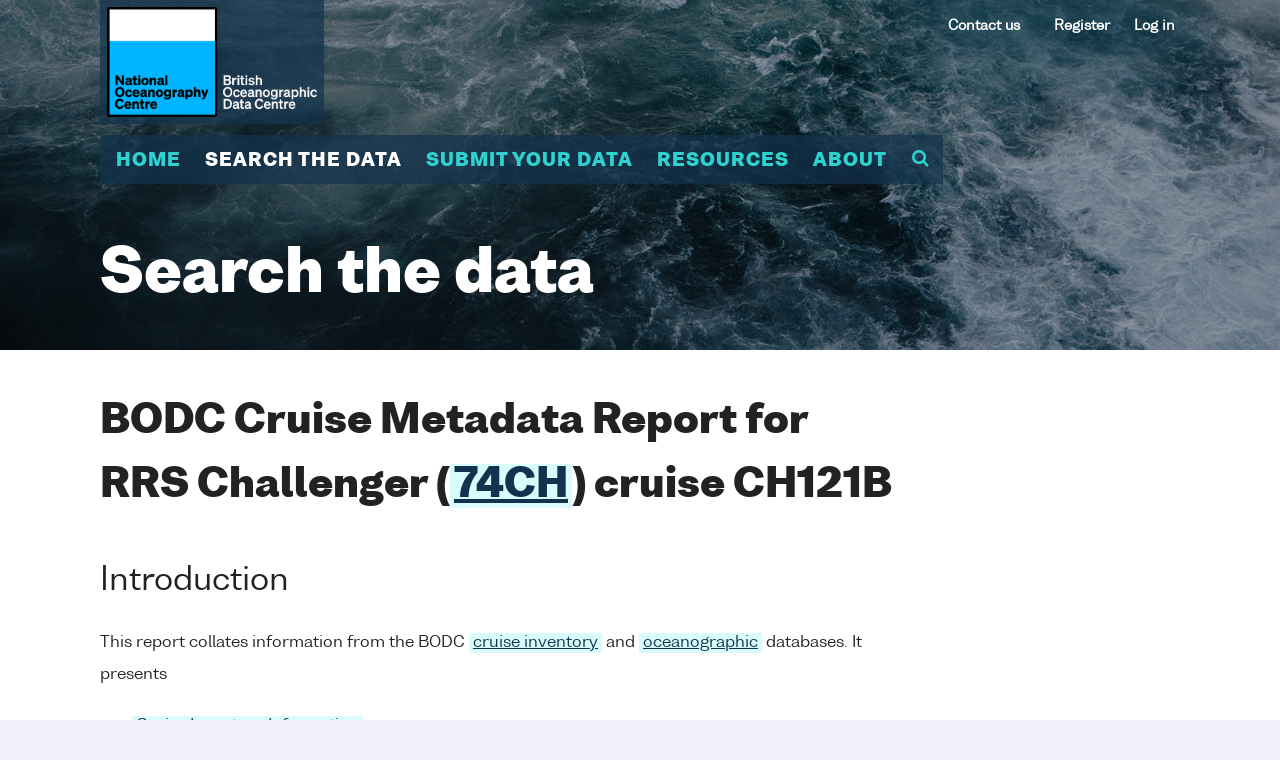

--- FILE ---
content_type: text/html;charset=ISO-8859-1
request_url: https://www.bodc.ac.uk/data/documents/cruise/4092/
body_size: 18394
content:













    




 
  


<!DOCTYPE html>

<html class="no-js"><!-- InstanceBegin template="/Templates/data_top_level.dwt" codeOutsideHTMLIsLocked="false" -->

<head>
<meta charset="utf-8" />
<!-- InstanceBeginEditable name="doctitle" -->


  
  <title>RRS Challenger (74CH) cruise CH121B &mdash; BODC Cruise Metadata Report</title>
  <meta name="Description" content="RRS Challenger (74CH) cruise CH121B &mdash; BODC Cruise Metadata Report" />
<!-- InstanceEndEditable -->
<meta charset="utf-8">
<meta http-equiv="X-UA-Compatible" content="IE=edge,chrome=1">
<meta name="description" content="">
<meta name="viewport" content="width=device-width, initial-scale=1">
    
<link rel="apple-touch-icon" sizes="180x180" href="/apple-touch-icon.png">
<link rel="icon" type="image/png" sizes="32x32" href="/favicon-32x32.png">
<link rel="icon" type="image/png" sizes="16x16" href="/favicon-16x16.png">
<link rel="manifest" href="/site.webmanifest">
<link rel="mask-icon" href="/safari-pinned-tab.svg" color="#5bbad5">
<meta name="msapplication-TileColor" content="#da532c">
<meta name="theme-color" content="#ffffff">

<meta http-equiv="Content-Type" content="text/html; charset=utf-8" />
<meta name="twitter:card" content="summary" />
<meta name="twitter:site" content="@bodc" />
<meta http-equiv="Window-target" content="_top" />
<meta http-equiv="Content-Language" content="en-GB" />
<link rel="meta" href="/labels.rdf" type="application/rdf+xml" title="ICRA labels" />
<meta http-equiv="pics-Label" content='(pics-1.1 "http://www.icra.org/pics/vocabularyv03/" l gen true for "http://www.bodc.ac.uk" r (n 0 s 0 v 0 l 0 oa 0 ob 0 oc 0 od 0 oe 0 of 0 og 0 oh 0 c 0) gen true for "https://www.bodc.ac.uk" r (n 0 s 0 v 0 l 0 oa 0 ob 0 oc 0 od 0 oe 0 of 0 og 0 oh 0 c 0))' />
<meta property="fb:page_id" content="5917859825" />
<meta property="fb:app_id" content="149749945042602" />
<meta property="og:site_name" content="British Oceanographic Data Centre" />
<meta name="Robots" content="all" />
<meta name="Distribution" content="Global" />
<meta name="Revisit-After" content="30 days" />
<meta name="Rating" content="General" />
<meta name="Classification" content="Science" />
<meta name="Owner" content="National Oceanography Centre" />
<meta name="Author" content="British Oceanographic Data Centre" />
<meta name="Reply-to" property="og:email" content="w&#x65;&#98;&#x6d;&#97;&#x73;te&#x72;&#64;&#98;o&#x64;&#x63;.&#97;c&#x2e;&#x75;k" />
<meta name="Copyright" content="© National Oceanography Centre" />
<meta name="MSSmartTagsPreventParsing" content="TRUE" />
<meta name="viewport" content="width=device-width, initial-scale=1" />
<meta http-equiv="Page-Enter" content="blendTrans(Duration=0.0)" />
<meta http-equiv="Page-Exit" content="blendTrans(Duration=0.0)" />
<link rel="P3Pv1" href="/w3c/p3p.xml" />
<link rel="shortcut icon" href="/favicon.ico" type="image/x-icon" />
<link rel="author" href="https://plus.google.com/106905163434773189263" />
<link rel="publisher" href="https://plus.google.com/106905163434773189263" />
<link rel="manifest" href="/site.webmanifest">
<!-- InstanceBeginEditable name="head" -->
<meta name="VW96.ObjectType" content="Document" />
<!-- InstanceEndEditable -->
<link rel="stylesheet" href="/assets/css/application.css" />
<!-- InstanceBeginEditable name="css" -->
<!-- InstanceEndEditable -->
<script src="/assets/javascript/vendor/modernizr-2.8.3.min.js"></script>
<script type="text/javascript" src="/js/jquery.js"></script>
<!-- InstanceBeginEditable name="javascript" -->
<!-- InstanceEndEditable -->

<script type="text/javascript">
<!--
(function(i,s,o,g,r,a,m){i['GoogleAnalyticsObject']=r;i[r]=i[r]||function(){
(i[r].q=i[r].q||[]).push(arguments)},i[r].l=1*new Date();a=s.createElement(o),
m=s.getElementsByTagName(o)[0];a.async=1;a.src=g;m.parentNode.insertBefore(a,m)
})(window,document,'script','//www.google-analytics.com/analytics.js','ga');
ga('create', 'UA-348926-1', 'bodc.ac.uk');
ga('require', 'linkid', 'linkid.js');
ga('send', 'pageview');
(function() {
   var po = document.createElement("script"); po.type = "text/javascript"; po.async = true;
   po.src = "https://apis.google.com/js/plusone.js?publisherid=106905163434773189263";
   var s = document.getElementsByTagName("script")[0]; s.parentNode.insertBefore(po, s);
})();
-->
</script>
<!-- Global site tag (gtag.js) - Google Analytics -->
<script async src="https://www.googletagmanager.com/gtag/js?id=G-NNN3XK9ES0"></script>
<script>
  window.dataLayer = window.dataLayer || [];
  function gtag(){dataLayer.push(arguments);}
  gtag('js', new Date());
  gtag('config', 'G-NNN3XK9ES0');
</script>
<!-- Matomo -->
<script>
  var _paq = window._paq = window._paq || [];
  /* tracker methods like "setCustomDimension" should be called before "trackPageView" */
  _paq.push(["setExcludedQueryParams", ["tstamp","gurl","ref","gurlhttps","lics","reg","reset","fail","arr","returnpathmapkey","unam","gurlnull","redirect","lout","fb_xd_fragment","exit"]]);
  _paq.push(['trackPageView']);
  _paq.push(['enableLinkTracking']);
  (function() {
    var u="/matomo/";
    _paq.push(['setTrackerUrl', '/z/']);
    _paq.push(['setSiteId', '1']);
    var d=document, g=d.createElement('script'), s=d.getElementsByTagName('script')[0];
    g.async=true; g.src='/js/matomo.js'; s.parentNode.insertBefore(g,s);
  })();
</script>
<!-- End Matomo Code -->



</head>
<body data-area="search-the-data">

<!-- SwishCommand noindex -->
    <div class="l-site-wrapper">	
        <div class="m-hamburger">
            <button class="hamburger">
                <span class="hamburger-box">
                    <span class="hamburger-inner"></span>
                </span>
            </button>
        </div>

      <div class="m-site-header">
            <div class="m-logo">
                <a href="/"><img src="/assets/img/bodc-logo-colour-white.png" width="210" alt="BODC logo"><span>British Oceanographic Data Centre</span></a>
            </div>

<div class="m-secondary-navigation" id="m-secondary-navigation">   <ul>
<li><a href="/about/contact_us/contact_details/">Contact us</a></li>
</ul>
<ul class="user-functions">
      <li><a href="/my_account/register/">Register</a></li>
      <li><a href="/my_account/login/">Log in</a></li>

   </ul>
</div>
		<div class="m-mega-nav">
                <ul class="site-navigation">
                    <li class=""><a href="/" data-area="home">Home</a></li>
                    <li class=""><a href="/data/" data-area="search-the-data">Search the data</a></li>
                    <li class=""><a href="/submit_data/" data-area="submit-your-data">Submit your data</a></li>
                    <li class=""><a href="/resources/" data-area="resources">Resources</a></li>
                    <li class=""><a href="/about/#" data-area="about">About</a></li>
                    <li class="main-nav-search-link"><a href="/resources/search/"><i class="fa fa-search" aria-hidden="true"></i></a>
                    </li>
                </ul>
            
                <div class="area area--resources area--display-standard">
                    <ul>
                        <li><a href="/resources/inventories/">Inventories</a>
                            <ul>
                                <li><a href="/resources/inventories/holdings/">Summary of BODC holdings</a></li>
                                <li><a href="/resources/inventories/cruise_inventory/">Cruise inventory</a></li>
                                <li><a href="/resources/inventories/edmed/">EDMED</a></li>
                                <li><a href="/resources/inventories/gloss_handbook/">GLOSS Station Handbook</a></li>
                                <li><a href="/resources/inventories/nerc_data_catalogue/">NERC Data Catalogue</a></li>
                                <li><a href="/resources/inventories/deposit_conditions/">Metadata Deposit Conditions</a></li>
                            </ul>
                        </li>
                        <li><a href="/resources/vocabularies/">Vocabularies</a>
                            <ul>
                                <li><a href="/resources/vocabularies/vocabulary_search/">NVS search tool</a></li>
                                <li><a href="/resources/vocabularies/vocabulary_editor/">NVS editor</a></li>
                                <li><a href="/resources/vocabularies/vocabulary_builder/">NVS vocabulary builder</a></li>
                                <li><a href="/resources/vocabularies/parameter_codes/">BODC parameter codes</a></li>
                                <li><a href="/resources/vocabularies/seavox/">SeaVoX</a></li>
                            </ul>
                        </li>
                        <li><a href="/resources/delivery_formats/">Delivery formats</a>
                            <ul>
                                <li><a href="/resources/delivery_formats/request_format/">BODC request (ASCII) format</a></li>
                                <li><a href="/resources/delivery_formats/odv_format/">Ocean Data View (ODV) format</a></li>
                                <li><a href="/resources/delivery_formats/qxf_format/">QXF (a netCDF) format</a></li>
                                <li><a href="/resources/delivery_formats/cfnetcdf_format/">CF netCDF format</a></li>
                                <li><a href="/resources/delivery_formats/axf_format/">AXF (historical) format</a></li>
                                <li><a href="/resources/delivery_formats/sea_level/">Sea level formats</a>
                                    <ul>
                                        <li><a href="/resources/delivery_formats/sea_level/ntslf_format/">NTSLF format</a></li>
                                        <li><a href="/resources/delivery_formats/sea_level/esld_format/">ESLD format</a></li>
                                        <li><a href="/resources/delivery_formats/sea_level/woce_netcdf_format/">WOCE format</a></li>
                                    </ul>
                                </li>
                            </ul>
                        </li>
                        <li><a href="/resources/products/">Products</a>
                            <ul>
                                <li><a href="/resources/products/data/">Data products</a>
                                    <ul>
                                        <li><a href="/resources/products/data/bodc_products/">BODC data products</a></li>
                                        <li><a href="/resources/products/data/collaborative_products/">Collaborative data products</a></li>
                                        <li><a href="/resources/products/data/external_products/">External data products</a></li>
                                    </ul>
                                </li>
                                <li><a href="/resources/products/software/">BODC software products</a>
                                    <ul>
                                        <li><a href="/resources/products/software/gebco_grid_display/">GEBCO Grid display</a></li>
                                        <li><a href="/resources/products/software/carters_tables/">Echo-Sounding Correction Tables</a></li>
                                        <li><a href="/resources/products/software/qxf2mat_function/">QXF2MAT function</a></li>
                                    </ul>
                                </li>
                                <li><a href="/resources/products/web_services/">BODC Web Services</a>
                                    <ul>
                                        <li><a href="/resources/products/web_services/vocab/">NERC Vocabulary Server</a></li>
                                        <li><a href="/resources/products/web_services/msq2cov/">Marsden Square translator</a></li>
                                        <li><a href="/resources/products/web_services/gebco_wms/">GEBCO Web Map Service (WMS)</a></li>
                                    </ul>
                                </li>
                            </ul>
                        </li>
                        <li><a href="/resources/help_and_hints/">Help and hints</a>
                            <ul>
                                <li><a href="/resources/help_and_hints/using_this_web_site/">Using this web site</a>
                                    <ul>
                                        <li><a href="/resources/help_and_hints/using_this_web_site/accessibility/">Accessibility</a></li>
                                        <li><a href="/resources/help_and_hints/using_this_web_site/copyright/">Copyright</a></li>
                                        <li><a href="/resources/help_and_hints/using_this_web_site/disclaimer/">Disclaimer</a></li>
                                        <li><a href="/resources/help_and_hints/using_this_web_site/picture_copyrights/">Picture copyrights</a></li>
                                        <li><a href="/resources/help_and_hints/using_this_web_site/privacy/">Privacy and cookies</a></li>
                                        <li><a href="/resources/help_and_hints/using_this_web_site/service_status/">Service status</a></li>
                                        <li><a href="/resources/help_and_hints/using_this_web_site/site_styles/">Site styles</a></li>
                                    </ul>
                                </li>
                                <li><a href="/resources/help_and_hints/software_updates/">Software updates</a></li>
                                <li><a href="/resources/help_and_hints/errata/">Errata</a></li>
                                <li><a href="/resources/help_and_hints/faq/">FAQ</a></li>
                            </ul>
                        </li>
                        <li><a href="/resources/portals_and_links/">Portals and links</a>
                            <ul>
                                <li><a href="/resources/portals_and_links/sea_level/">Sea level portal</a></li>
                                <li><a href="https://www.medin.org.uk/">MEDIN</a></li>
                                <li><a href="https://www.seadatanet.org/">SeaDataNet</a></li>
                                <li><a href="https://emodnet.ec.europa.eu/en">EMODnet</a></li>
                                <li><a href="https://eds.ukri.org/environmental-data-service">Environmental Data Service</a></li>
                                <li><a href="/resources/portals_and_links/geotraces/">GEOTRACES</a></li>
                                <li><a href="/resources/portals_and_links/merman/">MERMAN</a></li>
                            </ul>
                        </li>
                        <li><a href="/resources/search/">Search</a></li>
                    </ul>
                </div>
            
            
                <div class="area area--submit-your-data area--display-standard">
                    <ul>
                        <li><a href="/submit_data/submission_templates/">Submission templates</a></li>
                        <li>
                            <a href="/submit_data/data_planning/">Data planning</a>
                            <ul>
                                <li><a href="/submit_data/data_planning/deposit_conditions/">Data deposit conditions</a></li>
                                <li><a href="/submit_data/data_planning/project_proposals/">Project proposals</a></li>
                                <li><a href="/submit_data/data_planning/early_in_your_project/">Early in your project</a></li>
                                <li><a href="/submit_data/data_planning/later_in_your_project/">Later in your project</a></li>
                            </ul>
                        </li>
                        <li><a href="/submit_data/submission_guidelines/">Submission guidelines</a>
                            <ul>
                                <li><a href="/submit_data/submission_guidelines/general_guide/">General guide</a></li>
                                <li><a href="/submit_data/submission_guidelines/preferred_file_formats/">Preferred file formats</a></li>
                                <li><a href="/submit_data/submission_guidelines/current_meter_data/">Current meter data</a></li>
                                <li><a href="/submit_data/submission_guidelines/moored_adcp_data/">Moored ADCP data</a></li>
                                <li><a href="/submit_data/submission_guidelines/moored_instrument_data/">Moored instrument data</a></li>
                                <li><a href="/submit_data/submission_guidelines/sea_level_data/">Sea level data</a></li>
                                <li><a href="/submit_data/submission_guidelines/ctd_data/">CTD data</a></li>
                                <li><a href="/submit_data/submission_guidelines/water_sample_data/">Water sample data</a></li>
                                <li><a href="/submit_data/submission_guidelines/biological_data/">Biological data</a></li>
                                <li><a href="/submit_data/submission_guidelines/xbt_data/">XBT data</a></li>
                                <li><a href="/submit_data/submission_guidelines/sadcp_data/">Shipborne ADCP data</a></li>
                                <li><a href="/submit_data/submission_guidelines/underway_data/">Underway data</a></li>
                                <li><a href="/submit_data/submission_guidelines/model_data/">Model data</a></li>
                                <li><a href="/submit_data/submission_guidelines/towed_undulator_data/">Towed undulator data</a></li>
                                <li><a href="/submit_data/submission_guidelines/drifting_buoy_float_data/">Drifting buoy/float data</a></li>
                            </ul>
                        </li>
                        <li><a href="/submit_data/data_citations/">Data citation and DOIs</a>
                            <ul>
                                <li><a href="/submit_data/data_citations/level_of_service/">Level of service</a></li>
                                <li><a href="/submit_data/data_citations/selection_procedures/">Dataset selection procedures</a></li>
                                <li><a href="/submit_data/data_citations/modification_and_versioning/">Modification and versioning</a></li>
                            </ul>
            
                        </li>
                        <li><a href="/submit_data/what_do_we_do_with_your_data/">What do we do with your data?</a>
                            <ul>
                                <li><a href="/submit_data/what_do_we_do_with_your_data/data_processing_steps/">Data processing steps</a></li>
                                <li><a href="/submit_data/what_do_we_do_with_your_data/database_design/">Database design</a></li>
                            </ul>
                        </li>
                    </ul>
                </div>
            
                <div class="area area--search-the-data area--display-standard">
                    <ul>
                        <li><a href="/data/bodc_database/">BODC database</a>
                            <ul>
                                <li><a href="/data/bodc_database/nodb/">All data series</a></li>
                                <li><a href="/data/bodc_database/ctd/">CTD profiles</a></li>
                                <li><a href="/data/bodc_database/currents/">Current meter series</a></li>
								<li><a href="/data/bodc_database/gliders/">Glider inventory</a></li>
                                <li><a href="/data/bodc_database/samples/">Samples data</a></li>
                                <li><a href="/data/bodc_database/waves/">Wave data series</a></li>
                            </ul>
                        </li>
                        <li><a href="/data/hosted_data_systems/">Hosted data systems</a>
                            <ul>
                                <li><a href="/data/hosted_data_systems/sea_level/">Sea level</a>
                                    <ul>
                                        <li><a href="/data/hosted_data_systems/sea_level/uk_tide_gauge_network/">UK Tide Gauge Network</a></li>
                                        <li><a href="/data/hosted_data_systems/sea_level/historical_uk_tide_gauge_data/">Historical UK tide gauge data</a></li>
                                        <li><a href="/data/hosted_data_systems/sea_level/international/">International sea level</a></li>
                                        <li><a href="/data/hosted_data_systems/sea_level/bpr/">Historical BPR data</a></li>
                                    </ul>
            
                                </li>
                                <li><a href="/data/hosted_data_systems/argo_floats/">Argo</a>
                                    <ul>
                                        <li><a href="/data/hosted_data_systems/argo_floats/argo">What is Argo?</a></li>
                                        <li><a href="/data/hosted_data_systems/argo_floats/accessing_data">Accessing Argo Data</a></li>
                                        <li><a href="/data/hosted_data_systems/argo_floats/bodc_role">BODC Argo DAC Role</a></li>
                                        <li><a href="/data/hosted_data_systems/argo_floats/data_management">BODC Argo Data Management</a></li>
                                    </ul>
                                </li>
                                <li><a href="/data/hosted_data_systems/gebco_gridded_bathymetry_data/">GEBCO gridded bathymetry data</a></li>
                            </ul>
                        </li>
                        <li><a href="/data/high_volume_data/">High volume data</a></li>
                        <li><a href="/data/published_data_library/">Published data library</a></li>
                    </ul>
                </div>
            
                <div class="area area--about area--display-standard">
                    <ul>
                        <li><a href="/about/contact_us/">Contact us</a>
                            <ul>
                                <li><a href="/about/contact_us/contact_details/">Contact details</a></li>
                                <li><a href="/about/contact_us/staff_list/">Staff list</a></li>
                                <li><a href="/about/contact_us/your_comments/">Your comments</a></li>
                            </ul>
                        </li>
                        <li><a href="/about/what_is_bodc/">What is BODC?</a>
                            <ul>
                                <li><a href="/about/what_is_bodc/our_history/">Our history</a></li>
                                <li><a href="/about/what_is_bodc/our_national_role/">Our national role</a></li>
                                <li><a href="/about/what_is_bodc/our_international_role/">Our international role</a></li>
                                <li><a href="/about/what_is_bodc/freedom_of_information/">Freedom of Information</a></li>
                                <li><a href="/about/what_is_bodc/50th_anniversary/">BODC 5Oth Anniversary</a></li>
				
                            </ul>
                        </li>
                        <li><a href="/about/vacancies/">Vacancies</a></li>
                    </ul>
                </div>

		</div>	  
	  </div>
        
		<div class="m-fixed-bar"> 
          <div class="wrap">
                <div class="m-mega-nav">	
                <ul class="site-navigation">
                    <li class=""><a href="/" data-area="home">Home</a></li>
                    <li class=""><a href="/data/" data-area="search-the-data">Search the data</a></li>
                    <li class=""><a href="/submit_data/" data-area="submit-your-data">Submit your data</a></li>
                    <li class=""><a href="/resources/" data-area="resources">Resources</a></li>
                    <li class=""><a href="/about/#" data-area="about">About</a></li>
                    <li class="main-nav-search-link"><a href="/resources/search/"><i class="fa fa-search" aria-hidden="true"></i></a>
                    </li>
                </ul>
			
				</div>
				<div class="back-to-top">
                    <button><span>Back to top</span></button>
                </div>
			</div>
            <!-- InstanceBeginEditable name="breadcrumb-in-nav" -->
			<!-- InstanceEndEditable -->
		</div>	
		  

 

        <div class="m-search-popover is-hidden">
            <div class="back"></div>
            <div class="inner">
                <div class="inner-inner">
                    <form action="/resources/search/" method="post" id="searching" target="_top" _lpchecked="1">
                        <input type="text" name="query" id="query" placeholder="Search the site">
                        <input type="submit" class="button" value="Go">
                    </form>
                </div>
            </div>
        </div>		



        <div class="m-site-section-title">
            <div class="image" style="background-image: url('/assets/img/example/all/photo-21.jpg');"></div>
            <div class="text-content">
                <h1>Search the data</h1>
            </div>
        </div>		
	<main>
<div class="status">
	
</div>		
<!-- SwishCommand index -->		
	<!-- InstanceBeginEditable name="Content" -->
		<div class="l-layout-content-page-with-sidebar">
			<section class="m-article">

  <h1>
   BODC Cruise Metadata Report for RRS Challenger (<a href='http://www.rvinfobase.eurocean.org/spec/vessel.jsp?id=3703'>74CH</a>) cruise CH121B
  </h1>

   <h2>Introduction</h2>
   <p>This report collates information from the BODC <a href="https://www.bodc.ac.uk/data/information_and_inventories/cruise_inventory/">cruise inventory</a> 
      and <a href="https://www.bodc.ac.uk/about/information_technology/database_design/">oceanographic</a> databases. It presents</p>
   <ul>
     <li>
       <a href="#cii">Cruise Inventory Information</a>
     </li>
     <li>
       A summary of BODC data holdings for the cruise from the 
       <ul>
         <li>
           <a href="#nod">National Oceanographic Database</a>
         </li>
         <li>
           <a href="#pd">Projects Database</a>
         </li>
       </ul>  
     </li>
     <li>
       <a href="#references">References</a> - including cruise tracks and cruise reports
     </li>
   </ul>
   <h2><a id='cii'>Cruise Inventory Information</a></h2>

   <table width="95%" id="Table_6a">
     <tr>
       
       <th>Long name</th>
       <td>
         
           RRS Challenger 
           
             (<a href='http://www.rvinfobase.eurocean.org/spec/vessel.jsp?id=3703'>74CH</a>)
           
         
         
            cruise CH121B
         
       </td>
     </tr>
     <tr>
       
       <th>Short name</th>
       <td>
         
           CH121B
         
       </td>
     </tr>
     <tr>
      
       <th>Objectives and Narrative</th>
       <td>
         
         CH121 was the second of six cruises under the LOIS Shelf Edge Study (SES) aimed at defining the nature of the processes occurring at the shelf edge, their seasonal variability and their impact on the fluxes of nutrients and carbon across the shelf and into the seabed sediments through the shelf.<br />The cruise was divided into three legs with the first and third being principally directed to the deployment and recovery of an extensive mooring array and the acquisition of sediment cores from selected sites in the SES area. The second leg had a series of objectives concerned with measuring the water column structure and velocity field in the shelf edge regime. To complement the time series data from the moored array of current meters and thermistor chains, the cruise plan called for measurements by shipboard adcp and CTD together to help identify the motions associated with internal tides and waves. These motions, which are generated at the shelf edge, may contribute to turbulent mixing and dissipation and the distribution of the latter was to be investigated with the aid of the FLY free-fall turbulence probe which was to be investigated. More wide-ranging spatial measurements were required to demonstrate the continuity of the slope current and to investigate its cross slope structure.<br />While this cruise was principally concerned with the physics of the shelf edge system, the programme was also designed to obtain an extensive set of measurements of chlorophyll a, primary production and nutrient concentrations in parallel with physical observations. A further goal was to acquire surficial sediment material from a number of sites down the slope.
       </td>
     </tr>
      
     <tr>
       <th>Ship</th>
       <td>
        
        
          RRS Challenger
        
       </td>
     </tr>
     <tr>
      
       <th>
         Departure Port
       </th>
       <td>

       	Mallaig, United Kingdom
       </td>
     </tr>
     <tr>
      
       <th>Departure Date</th>
       <td>
     	 1995-08-18
       </td>
     </tr>
     <tr>
      
       <th>Arrival Port</th>
       <td>
      	 Mallaig, United Kingdom
       </td>
     </tr>
     <tr>
      
       <th>Arrival Date</th>
       <td>
      	 1995-09-01
       </td>
     </tr>
     <tr>
      
       <th>Principal Scientist(s)</th>
       <td>
      	 Toby J Sherwin (University of Wales, Bangor School of Ocean Sciences)
       </td>
     </tr>
     <tr>
      
       <th>Responsible Organisation</th>
       <td>
      	 Proudman Oceanographic Laboratory, University of Wales, Bangor School of Ocean Sciences
       </td>
     </tr>
     <tr>
      
       <th>Associated Project(s)</th>
       <td>
       	LOIS - SES
       </td>
     </tr>
     <tr>
      
       <th>IHB Sea Areas Visited</th>
       <td>
         North East Atlantic Ocean (limit 40W)
       </td>
     </tr>
     <tr>
      
       <th>Marsden Squares Visited</th>
       <td>
       	 181;4
       </td>
     </tr>
     <tr>
      
   	<th>Work Area Description</th>
	    <td>
	      NE Atlantic, Malin Shelf Break (60nm west of Hebrides)
	   </td>
	</tr>
	   
     	
     		<tr>
     			<td colspan="2">Unable to lookup cruise bounds at this time</td>
     		</tr>
     	
	<tr>
       <th>Work Area Bounding Polygon</th>
       <td>
       	 
       </td>
     </tr>
     <tr>
       <th>Southern Limit</th>
       <td>
	     unknown
       </td>
     </tr>
     <tr>
       <th>Northern Limit</th>
       <td>
		 unknown
       </td>
     </tr>
     <tr>
       <th>Western Limit</th>
       <td>
		 unknown
       </td>
     </tr>
     <tr>
       <th>Eastern Limit</th>
       <td>
		 unknown
       </td>
     </tr>
   </table>
    
   <h2>Cruise Inventory Datasets</h2>

   
   
   	
	   <table width="95%" id="Table_6b">
	     
		     <tr>
		       <th>Physical oceanography</th>
		       <td>&nbsp;</td>
		     </tr>
		     
		       
		     	<tr>
		     		<td class="RowHighlight">Bathythermograph</td>
		     		<td class="RowHighlight">
	     				
		     				Quantity:   
		     				
		     					number of profiles = 
		     				
		     				103
		     				<br />
		     			
						Description:  
						&nbsp;
			     	</td>
			     </tr>
		     
		       
		     	<tr>
		     		<td class="white">CTD stations</td>
		     		<td class="white">
	     				
		     				Quantity:   
		     				
		     					number of profiles = 
		     				
		     				171
		     				<br />
		     			
						Description:  CTD + O2 sensor, light meters, fluorometer, transmissometer
						&nbsp;
			     	</td>
			     </tr>
		     
		       
		     	<tr>
		     		<td class="RowHighlight">Current meters</td>
		     		<td class="RowHighlight">
	     				
		     				Quantity:   
		     				
		     					number of recoveries = 
		     				
		     				1
		     				<br />
		     			
						Description:  recovered
						&nbsp;
			     	</td>
			     </tr>
		     
		       
		     	<tr>
		     		<td class="white">Current profiler (eg ADCP)</td>
		     		<td class="white">
	     				
		     				Quantity:   
		     				
		     					activity duration in days = 
		     				
		     				14
		     				<br />
		     			
						Description:  shipborne ADCP
						&nbsp;
			     	</td>
			     </tr>
		     
		       
		     	<tr>
		     		<td class="RowHighlight">Optics (eg underwater light levels)</td>
		     		<td class="RowHighlight">
	     				
		     				Quantity:   
		     				
		     					number of profiles = 
		     				
		     				171
		     				<br />
		     			
						Description:  CTD + O2 sensor, light meters, fluorometer, transmissometer
						&nbsp;
			     	</td>
			     </tr>
		     
		       
		     	<tr>
		     		<td class="white">Other physical oceanographic measurements</td>
		     		<td class="white">
	     				
		     				Quantity:   
		     				
		     					number of profiles = 
		     				
		     				40
		     				<br />
		     			
						Description:  Fast light yo-yo dissipation probe profiles, instrument towed behind ship
						&nbsp;
			     	</td>
			     </tr>
		     
		       
		     	<tr>
		     		<td class="RowHighlight">Surface measurements underway (T,S)</td>
		     		<td class="RowHighlight">
	     				
		     				Quantity:   
		     				
		     					activity duration in days = 
		     				
		     				14
		     				<br />
		     			
						Description:  surface underway measurements
						&nbsp;
			     	</td>
			     </tr>
		     
		       
		     	<tr>
		     		<td class="white">Transparency (eg transmissometer)</td>
		     		<td class="white">
	     				
		     				Quantity:   
		     				
		     					number of profiles = 
		     				
		     				171
		     				<br />
		     			
						Description:  CTD + O2 sensor, light meters, fluorometer, transmissometer
						&nbsp;
			     	</td>
			     </tr>
		     
		       
		     	<tr>
		     		<td class="RowHighlight">Transparency (eg transmissometer)</td>
		     		<td class="RowHighlight">
	     				
		     				Quantity:   
		     				
		     					activity duration in days = 
		     				
		     				14
		     				<br />
		     			
						Description:  surface underway measurements
						&nbsp;
			     	</td>
			     </tr>
		     
		       
		     	<tr>
		     		<td class="white">Water bottle stations</td>
		     		<td class="white">
	     				
		     				Quantity:   
		     				
		     					number of profiles = 
		     				
		     				110
		     				<br />
		     			
						Description:  
						&nbsp;
			     	</td>
			     </tr>
		     
	     
	     
	     
		     <tr>
		       <th>Chemical oceanography</th>
		       <td>&nbsp;</td>
		     </tr>
		     
		     	
		     	<tr>
		     		<td class="RowHighlight">Ammonia</td>
		     		<td class="RowHighlight">
	     				
		     				Quantity:  
		     				
		     					number of profiles = 
		     				
		     				110
		     				<br />
		     			
						Description:  
						&nbsp;
		     		</td>
		     	</tr>
		     
		     	
		     	<tr>
		     		<td class="white">Nitrate</td>
		     		<td class="white">
	     				
		     				Quantity:  
		     				
		     					number of profiles = 
		     				
		     				110
		     				<br />
		     			
						Description:  
						&nbsp;
		     		</td>
		     	</tr>
		     
		     	
		     	<tr>
		     		<td class="RowHighlight">Nitrite</td>
		     		<td class="RowHighlight">
	     				
		     				Quantity:  
		     				
		     					number of profiles = 
		     				
		     				110
		     				<br />
		     			
						Description:  
						&nbsp;
		     		</td>
		     	</tr>
		     
		     	
		     	<tr>
		     		<td class="white">Oxygen</td>
		     		<td class="white">
	     				
		     				Quantity:  
		     				
		     					number of profiles = 
		     				
		     				171
		     				<br />
		     			
						Description:  CTD + O2 sensor, light meters, fluorometer, transmissometer
						&nbsp;
		     		</td>
		     	</tr>
		     
		     	
		     	<tr>
		     		<td class="RowHighlight">Oxygen</td>
		     		<td class="RowHighlight">
	     				
		     				Quantity:  
		     				
		     					number of profiles = 
		     				
		     				110
		     				<br />
		     			
						Description:  
						&nbsp;
		     		</td>
		     	</tr>
		     
		     	
		     	<tr>
		     		<td class="white">Phosphate</td>
		     		<td class="white">
	     				
		     				Quantity:  
		     				
		     					number of profiles = 
		     				
		     				110
		     				<br />
		     			
						Description:  
						&nbsp;
		     		</td>
		     	</tr>
		     
		     	
		     	<tr>
		     		<td class="RowHighlight">Silicate</td>
		     		<td class="RowHighlight">
	     				
		     				Quantity:  
		     				
		     					number of profiles = 
		     				
		     				110
		     				<br />
		     			
						Description:  
						&nbsp;
		     		</td>
		     	</tr>
		     
	     
	
	     
		     <tr>
		       <th>Contamination</th>
		       <td>&nbsp;</td>
		     </tr>
		     
		       	
		     	<tr>
		     		<td class="RowHighlight">Suspended matter</td>
		     		<td class="RowHighlight">
	     				
		     				Quantity:  
		     				
		     					number of profiles = 
		     				
		     				110
		     				<br />
		     			
						Description:  suspended particulate matter
						&nbsp;
		     		</td>
		     	</tr>
		          
		
		
		
		   <tr>
		       <th>Biology and fisheries</th>
		       <td>&nbsp;</td>
		     </tr>
		     
		     	
		     	<tr>
		     		<td class="RowHighlight">Phytoplankton pigs (eg chlorophyll, fluorescence)</td>
		     		<td class="RowHighlight">
	     				
		     				Quantity:  
		     				
		     					activity duration in days = 
		     				
		     				14
		     				<br />
		     			
						Description:  surface underway measurements
						&nbsp;
		     		</td>
		     	</tr>
		     
		     	
		     	<tr>
		     		<td class="white">Phytoplankton pigs (eg chlorophyll, fluorescence)</td>
		     		<td class="white">
	     				
		     				Quantity:  
		     				
		     					number of profiles = 
		     				
		     				110
		     				<br />
		     			
						Description:  
						&nbsp;
		     		</td>
		     	</tr>
		     
		     	
		     	<tr>
		     		<td class="RowHighlight">Phytoplankton pigs (eg chlorophyll, fluorescence)</td>
		     		<td class="RowHighlight">
	     				
		     				Quantity:  
		     				
		     					number of samples = 
		     				
		     				67
		     				<br />
		     			
						Description:  pumped surface water samples filtered for chlorophyll analysis
						&nbsp;
		     		</td>
		     	</tr>
		     
		     	
		     	<tr>
		     		<td class="white">Phytoplankton pigs (eg chlorophyll, fluorescence)</td>
		     		<td class="white">
	     				
		     				Quantity:  
		     				
		     					number of profiles = 
		     				
		     				171
		     				<br />
		     			
						Description:  CTD + O2 sensor, light meters, fluorometer, transmissometer
						&nbsp;
		     		</td>
		     	</tr>
		     
		     	
		     	<tr>
		     		<td class="RowHighlight">Primary productivity</td>
		     		<td class="RowHighlight">
	     				
		     				Quantity:  
		     				
		     					number of experiments = 
		     				
		     				3
		     				<br />
		     			
						Description:  primary productivity experiments
						&nbsp;
		     		</td>
		     	</tr>
		     
		
		
	    
		     <tr>
		       <th>Meteorology</th>
		       <td>&nbsp;</td>
		     </tr>
		     
		      	
		     	<tr>
		     		<td class="RowHighlight">Incident radiation</td>
		     		<td class="RowHighlight">
	     				
		     				Quantity:  
		     				
		     					activity duration in days = 
		     				
		     				14
		     				<br />
		     			
						Description:  surface underway measurements
						&nbsp;
		     		</td>
		     	</tr>
		     
		
		
	    
	   </table>
	  
	 
   <h2>Cruise Inventory Mooring/Buoy Operations</h2>

    
 	
 		
 		

       	  <table width="95%" id="Table_6c">
	    	<tr>
	    		<th>Latitude</th>
	    		<th>Longitude</th>
    			<th>Data type</th>
				
	    		<th>Description</th>
	   		</tr>
	   		
		     
		        
		     
	    	 	<tr>

	    	 		<td class="RowHighlight">
	    	 		  56&deg; 28&#039; N
                    </td>
	    	 		<td class="RowHighlight">
	    	 		  8&deg; 58&#039; W
                    </td>
	    	 		<td class="RowHighlight">
	    	 		  Current meters
                    </td>
                    
			<td class="RowHighlight">
	         	 CMs,transmiss., thermistor chain rec. 1313h 31 Aug 1995
                   </td>
			</tr>
		     
		 </table>
 		
 	
   <h2>Summary of BODC Data Holdings for the Cruise</h2>
   <h3><a id="nod">National Oceanographic Database</a></h3>

   
     
   
	
		
		   <h4>Summary</h4>

		   <table width="95%" id="Table_6d">
		     <tr>
		      
		       <th># Series</th>
		       <th>Instrument Description</th>
		       <th>Parameters</th>
		     </tr>
		
		     
		  	
	    	 	<tr>
		   		<td class="RowHighlight">94</td>
		   	 	<td class="RowHighlight">Bottle station</td>
				
				<td class="RowHighlight">
			    	
			    		Ammonium and ammonia concentration parameters in water bodies<br />
			    	
			    		Nitrate concentration parameters in the water column<br />
			    	
			    		Phosphate concentration parameters in the water column<br />
			    	
			    		Quality control flags<br />
			    	
			    		Reference numbers<br />
			    	
			    		Silicate concentration parameters in the water column<br />
			    	
			    		Vertical spatial coordinates<br />
			    	
				</td>
			</tr>
		     
		  	
	    	 	<tr>
		   		<td class="white">7</td>
		   	 	<td class="white">Bottle station</td>
				
				<td class="white">
			    	
			    		Nitrate concentration parameters in the water column<br />
			    	
			    		Phosphate concentration parameters in the water column<br />
			    	
			    		Quality control flags<br />
			    	
			    		Reference numbers<br />
			    	
			    		Vertical spatial coordinates<br />
			    	
				</td>
			</tr>
		     
		  	
	    	 	<tr>
		   		<td class="RowHighlight">90</td>
		   	 	<td class="RowHighlight">Bottle station</td>
				
				<td class="RowHighlight">
			    	
			    		Chlorophyll pigment concentrations in water bodies<br />
			    	
			    		Phaeopigment concentrations in the water column<br />
			    	
			    		Quality control flags<br />
			    	
			    		Reference numbers<br />
			    	
			    		Vertical spatial coordinates<br />
			    	
				</td>
			</tr>
		     
		  	
	    	 	<tr>
		   		<td class="white">19</td>
		   	 	<td class="white">Bottle station</td>
				
				<td class="white">
			    	
			    		Chlorophyll pigment concentrations in water bodies<br />
			    	
			    		Quality control flags<br />
			    	
			    		Reference numbers<br />
			    	
			    		Vertical spatial coordinates<br />
			    	
				</td>
			</tr>
		     
		  	
	    	 	<tr>
		   		<td class="RowHighlight">1</td>
		   	 	<td class="RowHighlight">CTD/STD cast</td>
				
				<td class="RowHighlight">
			    	
			    		Chlorophyll pigment concentrations in water bodies<br />
			    	
			    		Density of the water column<br />
			    	
			    		Dissolved oxygen parameters in the water column<br />
			    	
			    		Salinity of the water column<br />
			    	
			    		Temperature of the water column<br />
			    	
			    		Vertical spatial coordinates<br />
			    	
				</td>
			</tr>
		     
		  	
	    	 	<tr>
		   		<td class="white">6</td>
		   	 	<td class="white">CTD/STD cast</td>
				
				<td class="white">
			    	
			    		Chlorophyll pigment concentrations in water bodies<br />
			    	
			    		Density of the water column<br />
			    	
			    		Dissolved oxygen parameters in the water column<br />
			    	
			    		Salinity of the water column<br />
			    	
			    		Temperature of the water column<br />
			    	
			    		Vertical spatial coordinates<br />
			    	
			    		Visible waveband radiance and irradiance measurements in the water column<br />
			    	
				</td>
			</tr>
		     
		  	
	    	 	<tr>
		   		<td class="RowHighlight">53</td>
		   	 	<td class="RowHighlight">CTD/STD cast</td>
				
				<td class="RowHighlight">
			    	
			    		Chlorophyll pigment concentrations in water bodies<br />
			    	
			    		Density of the water column<br />
			    	
			    		Dissolved oxygen parameters in the water column<br />
			    	
			    		Salinity of the water column<br />
			    	
			    		Temperature of the water column<br />
			    	
			    		Transmittance and attenuance of the water column<br />
			    	
			    		Vertical spatial coordinates<br />
			    	
				</td>
			</tr>
		     
		  	
	    	 	<tr>
		   		<td class="white">111</td>
		   	 	<td class="white">CTD/STD cast</td>
				
				<td class="white">
			    	
			    		Chlorophyll pigment concentrations in water bodies<br />
			    	
			    		Density of the water column<br />
			    	
			    		Dissolved oxygen parameters in the water column<br />
			    	
			    		Salinity of the water column<br />
			    	
			    		Temperature of the water column<br />
			    	
			    		Transmittance and attenuance of the water column<br />
			    	
			    		Vertical spatial coordinates<br />
			    	
			    		Visible waveband radiance and irradiance measurements in the water column<br />
			    	
				</td>
			</tr>
		     
		  	
	    	 	<tr>
		   		<td class="RowHighlight">1</td>
		   	 	<td class="RowHighlight">Pumped water sample</td>
				
				<td class="RowHighlight">
			    	
			    		Chlorophyll pigment concentrations in water bodies<br />
			    	
			    		Date and time<br />
			    	
			    		Horizontal spatial co-ordinates<br />
			    	
			    		Phaeopigment concentrations in the water column<br />
			    	
				</td>
			</tr>
		     
		   </table>
	   <p>
	     <strong>Note:</strong> Parameter terms are taken from the BODC Parameter Discovery Vocabulary
		 <a href="http://vocab.nerc.ac.uk/collection/P02/current/accepted/">XML (SKOS)</a>	     
	   </p>
	   
	   
   
     
    

    
    
    
    	   <h4>Full List</h4>

    
		   <table width="95%" id="Table_6e">
		     <tr>
		      
		       <th>BODC Reference</th>
		        
		       <th>Instrument Description</th>
		        
		       <th>Date/Time</th>
		         
		       <th>Location</th>
		       <th>&nbsp;</th>
		     </tr>
		     
		    
			
			  
			<tr>
			<td class="RowHighlight">849968</td>
			<td class="RowHighlight">CTD/STD cast</td>
			<td class="RowHighlight">1995-08-19 18:05Z</td>
			<td class="RowHighlight">56&deg; 25&#039; N, 8&deg; 58&#039; W</td>
			<td class="RowHighlight">
		            <a href="../../series/849968/">Click for more</a>					
                  	</td>
			  </tr>
			
			  
			<tr>
			<td class="white">849981</td>
			<td class="white">CTD/STD cast</td>
			<td class="white">1995-08-19 18:11Z</td>
			<td class="white">56&deg; 25&#039; N, 8&deg; 58&#039; W</td>
			<td class="white">
		            <a href="../../series/849981/">Click for more</a>					
                  	</td>
			  </tr>
			
			  
			<tr>
			<td class="RowHighlight">849993</td>
			<td class="RowHighlight">CTD/STD cast</td>
			<td class="RowHighlight">1995-08-19 18:18Z</td>
			<td class="RowHighlight">56&deg; 25&#039; N, 8&deg; 58&#039; W</td>
			<td class="RowHighlight">
		            <a href="../../series/849993/">Click for more</a>					
                  	</td>
			  </tr>
			
			  
			<tr>
			<td class="white">850005</td>
			<td class="white">CTD/STD cast</td>
			<td class="white">1995-08-19 18:24Z</td>
			<td class="white">56&deg; 25&#039; N, 8&deg; 58&#039; W</td>
			<td class="white">
		            <a href="../../series/850005/">Click for more</a>					
                  	</td>
			  </tr>
			
			  
			<tr>
			<td class="RowHighlight">850017</td>
			<td class="RowHighlight">CTD/STD cast</td>
			<td class="RowHighlight">1995-08-19 18:44Z</td>
			<td class="RowHighlight">56&deg; 25&#039; N, 8&deg; 58&#039; W</td>
			<td class="RowHighlight">
		            <a href="../../series/850017/">Click for more</a>					
                  	</td>
			  </tr>
			
			  
			<tr>
			<td class="white">850029</td>
			<td class="white">CTD/STD cast</td>
			<td class="white">1995-08-19 19:02Z</td>
			<td class="white">56&deg; 25&#039; N, 8&deg; 58&#039; W</td>
			<td class="white">
		            <a href="../../series/850029/">Click for more</a>					
                  	</td>
			  </tr>
			
			  
			<tr>
			<td class="RowHighlight">850030</td>
			<td class="RowHighlight">CTD/STD cast</td>
			<td class="RowHighlight">1995-08-19 19:30Z</td>
			<td class="RowHighlight">56&deg; 25&#039; N, 8&deg; 58&#039; W</td>
			<td class="RowHighlight">
		            <a href="../../series/850030/">Click for more</a>					
                  	</td>
			  </tr>
			
			  
			<tr>
			<td class="white">850042</td>
			<td class="white">CTD/STD cast</td>
			<td class="white">1995-08-19 19:48Z</td>
			<td class="white">56&deg; 25&#039; N, 8&deg; 58&#039; W</td>
			<td class="white">
		            <a href="../../series/850042/">Click for more</a>					
                  	</td>
			  </tr>
			
			  
			<tr>
			<td class="RowHighlight">850054</td>
			<td class="RowHighlight">CTD/STD cast</td>
			<td class="RowHighlight">1995-08-19 20:17Z</td>
			<td class="RowHighlight">56&deg; 25&#039; N, 8&deg; 58&#039; W</td>
			<td class="RowHighlight">
		            <a href="../../series/850054/">Click for more</a>					
                  	</td>
			  </tr>
			
			  
			<tr>
			<td class="white">850066</td>
			<td class="white">CTD/STD cast</td>
			<td class="white">1995-08-19 20:36Z</td>
			<td class="white">56&deg; 25&#039; N, 8&deg; 58&#039; W</td>
			<td class="white">
		            <a href="../../series/850066/">Click for more</a>					
                  	</td>
			  </tr>
			
			  
			<tr>
			<td class="RowHighlight">850078</td>
			<td class="RowHighlight">CTD/STD cast</td>
			<td class="RowHighlight">1995-08-19 21:29Z</td>
			<td class="RowHighlight">56&deg; 25&#039; N, 8&deg; 58&#039; W</td>
			<td class="RowHighlight">
		            <a href="../../series/850078/">Click for more</a>					
                  	</td>
			  </tr>
			
			  
			<tr>
			<td class="white">850091</td>
			<td class="white">CTD/STD cast</td>
			<td class="white">1995-08-19 21:48Z</td>
			<td class="white">56&deg; 25&#039; N, 8&deg; 58&#039; W</td>
			<td class="white">
		            <a href="../../series/850091/">Click for more</a>					
                  	</td>
			  </tr>
			
			  
			<tr>
			<td class="RowHighlight">850109</td>
			<td class="RowHighlight">CTD/STD cast</td>
			<td class="RowHighlight">1995-08-19 22:20Z</td>
			<td class="RowHighlight">56&deg; 25&#039; N, 8&deg; 58&#039; W</td>
			<td class="RowHighlight">
		            <a href="../../series/850109/">Click for more</a>					
                  	</td>
			  </tr>
			
			  
			<tr>
			<td class="white">850110</td>
			<td class="white">CTD/STD cast</td>
			<td class="white">1995-08-19 22:48Z</td>
			<td class="white">56&deg; 25&#039; N, 8&deg; 58&#039; W</td>
			<td class="white">
		            <a href="../../series/850110/">Click for more</a>					
                  	</td>
			  </tr>
			
			  
			<tr>
			<td class="RowHighlight">850122</td>
			<td class="RowHighlight">CTD/STD cast</td>
			<td class="RowHighlight">1995-08-19 23:04Z</td>
			<td class="RowHighlight">56&deg; 25&#039; N, 8&deg; 58&#039; W</td>
			<td class="RowHighlight">
		            <a href="../../series/850122/">Click for more</a>					
                  	</td>
			  </tr>
			
			  
			<tr>
			<td class="white">850134</td>
			<td class="white">CTD/STD cast</td>
			<td class="white">1995-08-19 23:48Z</td>
			<td class="white">56&deg; 26&#039; N, 8&deg; 58&#039; W</td>
			<td class="white">
		            <a href="../../series/850134/">Click for more</a>					
                  	</td>
			  </tr>
			
			  
			<tr>
			<td class="RowHighlight">850146</td>
			<td class="RowHighlight">CTD/STD cast</td>
			<td class="RowHighlight">1995-08-20 00:02Z</td>
			<td class="RowHighlight">56&deg; 26&#039; N, 8&deg; 58&#039; W</td>
			<td class="RowHighlight">
		            <a href="../../series/850146/">Click for more</a>					
                  	</td>
			  </tr>
			
			  
			<tr>
			<td class="white">850158</td>
			<td class="white">CTD/STD cast</td>
			<td class="white">1995-08-20 00:30Z</td>
			<td class="white">56&deg; 26&#039; N, 8&deg; 58&#039; W</td>
			<td class="white">
		            <a href="../../series/850158/">Click for more</a>					
                  	</td>
			  </tr>
			
			  
			<tr>
			<td class="RowHighlight">850171</td>
			<td class="RowHighlight">CTD/STD cast</td>
			<td class="RowHighlight">1995-08-20 00:45Z</td>
			<td class="RowHighlight">56&deg; 26&#039; N, 8&deg; 58&#039; W</td>
			<td class="RowHighlight">
		            <a href="../../series/850171/">Click for more</a>					
                  	</td>
			  </tr>
			
			  
			<tr>
			<td class="white">850183</td>
			<td class="white">CTD/STD cast</td>
			<td class="white">1995-08-20 01:15Z</td>
			<td class="white">56&deg; 26&#039; N, 8&deg; 58&#039; W</td>
			<td class="white">
		            <a href="../../series/850183/">Click for more</a>					
                  	</td>
			  </tr>
			
			  
			<tr>
			<td class="RowHighlight">850195</td>
			<td class="RowHighlight">CTD/STD cast</td>
			<td class="RowHighlight">1995-08-20 01:53Z</td>
			<td class="RowHighlight">56&deg; 26&#039; N, 8&deg; 58&#039; W</td>
			<td class="RowHighlight">
		            <a href="../../series/850195/">Click for more</a>					
                  	</td>
			  </tr>
			
			  
			<tr>
			<td class="white">850202</td>
			<td class="white">CTD/STD cast</td>
			<td class="white">1995-08-20 02:20Z</td>
			<td class="white">56&deg; 26&#039; N, 8&deg; 58&#039; W</td>
			<td class="white">
		            <a href="../../series/850202/">Click for more</a>					
                  	</td>
			  </tr>
			
			  
			<tr>
			<td class="RowHighlight">850214</td>
			<td class="RowHighlight">CTD/STD cast</td>
			<td class="RowHighlight">1995-08-20 02:33Z</td>
			<td class="RowHighlight">56&deg; 26&#039; N, 8&deg; 58&#039; W</td>
			<td class="RowHighlight">
		            <a href="../../series/850214/">Click for more</a>					
                  	</td>
			  </tr>
			
			  
			<tr>
			<td class="white">850226</td>
			<td class="white">CTD/STD cast</td>
			<td class="white">1995-08-20 03:02Z</td>
			<td class="white">56&deg; 26&#039; N, 8&deg; 58&#039; W</td>
			<td class="white">
		            <a href="../../series/850226/">Click for more</a>					
                  	</td>
			  </tr>
			
			  
			<tr>
			<td class="RowHighlight">850238</td>
			<td class="RowHighlight">CTD/STD cast</td>
			<td class="RowHighlight">1995-08-18 22:50Z</td>
			<td class="RowHighlight">56&deg; 27&#039; N, 7&deg; 30&#039; W</td>
			<td class="RowHighlight">
		            <a href="../../series/850238/">Click for more</a>					
                  	</td>
			  </tr>
			
			  
			<tr>
			<td class="white">850251</td>
			<td class="white">CTD/STD cast</td>
			<td class="white">1995-08-19 01:38Z</td>
			<td class="white">56&deg; 27&#039; N, 8&deg; 0&#039; W</td>
			<td class="white">
		            <a href="../../series/850251/">Click for more</a>					
                  	</td>
			  </tr>
			
			  
			<tr>
			<td class="RowHighlight">850263</td>
			<td class="RowHighlight">CTD/STD cast</td>
			<td class="RowHighlight">1995-08-19 04:22Z</td>
			<td class="RowHighlight">56&deg; 27&#039; N, 8&deg; 30&#039; W</td>
			<td class="RowHighlight">
		            <a href="../../series/850263/">Click for more</a>					
                  	</td>
			  </tr>
			
			  
			<tr>
			<td class="white">850275</td>
			<td class="white">CTD/STD cast</td>
			<td class="white">1995-08-19 05:46Z</td>
			<td class="white">56&deg; 27&#039; N, 8&deg; 45&#039; W</td>
			<td class="white">
		            <a href="../../series/850275/">Click for more</a>					
                  	</td>
			  </tr>
			
			  
			<tr>
			<td class="RowHighlight">850287</td>
			<td class="RowHighlight">CTD/STD cast</td>
			<td class="RowHighlight">1995-08-19 09:34Z</td>
			<td class="RowHighlight">56&deg; 26&#039; N, 8&deg; 58&#039; W</td>
			<td class="RowHighlight">
		            <a href="../../series/850287/">Click for more</a>					
                  	</td>
			  </tr>
			
			  
			<tr>
			<td class="white">850299</td>
			<td class="white">CTD/STD cast</td>
			<td class="white">1995-08-19 10:32Z</td>
			<td class="white">56&deg; 26&#039; N, 8&deg; 58&#039; W</td>
			<td class="white">
		            <a href="../../series/850299/">Click for more</a>					
                  	</td>
			  </tr>
			
			  
			<tr>
			<td class="RowHighlight">850306</td>
			<td class="RowHighlight">CTD/STD cast</td>
			<td class="RowHighlight">1995-08-19 10:54Z</td>
			<td class="RowHighlight">56&deg; 26&#039; N, 8&deg; 58&#039; W</td>
			<td class="RowHighlight">
		            <a href="../../series/850306/">Click for more</a>					
                  	</td>
			  </tr>
			
			  
			<tr>
			<td class="white">850318</td>
			<td class="white">CTD/STD cast</td>
			<td class="white">1995-08-19 11:08Z</td>
			<td class="white">56&deg; 26&#039; N, 8&deg; 58&#039; W</td>
			<td class="white">
		            <a href="../../series/850318/">Click for more</a>					
                  	</td>
			  </tr>
			
			  
			<tr>
			<td class="RowHighlight">850331</td>
			<td class="RowHighlight">CTD/STD cast</td>
			<td class="RowHighlight">1995-08-19 11:36Z</td>
			<td class="RowHighlight">56&deg; 26&#039; N, 8&deg; 58&#039; W</td>
			<td class="RowHighlight">
		            <a href="../../series/850331/">Click for more</a>					
                  	</td>
			  </tr>
			
			  
			<tr>
			<td class="white">850343</td>
			<td class="white">CTD/STD cast</td>
			<td class="white">1995-08-19 12:27Z</td>
			<td class="white">56&deg; 26&#039; N, 8&deg; 58&#039; W</td>
			<td class="white">
		            <a href="../../series/850343/">Click for more</a>					
                  	</td>
			  </tr>
			
			  
			<tr>
			<td class="RowHighlight">850355</td>
			<td class="RowHighlight">CTD/STD cast</td>
			<td class="RowHighlight">1995-08-19 12:59Z</td>
			<td class="RowHighlight">56&deg; 25&#039; N, 8&deg; 58&#039; W</td>
			<td class="RowHighlight">
		            <a href="../../series/850355/">Click for more</a>					
                  	</td>
			  </tr>
			
			  
			<tr>
			<td class="white">850367</td>
			<td class="white">CTD/STD cast</td>
			<td class="white">1995-08-19 13:15Z</td>
			<td class="white">56&deg; 26&#039; N, 8&deg; 58&#039; W</td>
			<td class="white">
		            <a href="../../series/850367/">Click for more</a>					
                  	</td>
			  </tr>
			
			  
			<tr>
			<td class="RowHighlight">850379</td>
			<td class="RowHighlight">CTD/STD cast</td>
			<td class="RowHighlight">1995-08-19 14:13Z</td>
			<td class="RowHighlight">56&deg; 25&#039; N, 8&deg; 58&#039; W</td>
			<td class="RowHighlight">
		            <a href="../../series/850379/">Click for more</a>					
                  	</td>
			  </tr>
			
			  
			<tr>
			<td class="white">850380</td>
			<td class="white">CTD/STD cast</td>
			<td class="white">1995-08-19 14:30Z</td>
			<td class="white">56&deg; 25&#039; N, 8&deg; 58&#039; W</td>
			<td class="white">
		            <a href="../../series/850380/">Click for more</a>					
                  	</td>
			  </tr>
			
			  
			<tr>
			<td class="RowHighlight">850392</td>
			<td class="RowHighlight">CTD/STD cast</td>
			<td class="RowHighlight">1995-08-19 15:00Z</td>
			<td class="RowHighlight">56&deg; 25&#039; N, 8&deg; 58&#039; W</td>
			<td class="RowHighlight">
		            <a href="../../series/850392/">Click for more</a>					
                  	</td>
			  </tr>
			
			  
			<tr>
			<td class="white">850411</td>
			<td class="white">CTD/STD cast</td>
			<td class="white">1995-08-19 15:15Z</td>
			<td class="white">56&deg; 25&#039; N, 8&deg; 58&#039; W</td>
			<td class="white">
		            <a href="../../series/850411/">Click for more</a>					
                  	</td>
			  </tr>
			
			  
			<tr>
			<td class="RowHighlight">850423</td>
			<td class="RowHighlight">CTD/STD cast</td>
			<td class="RowHighlight">1995-08-19 16:11Z</td>
			<td class="RowHighlight">56&deg; 25&#039; N, 8&deg; 58&#039; W</td>
			<td class="RowHighlight">
		            <a href="../../series/850423/">Click for more</a>					
                  	</td>
			  </tr>
			
			  
			<tr>
			<td class="white">850435</td>
			<td class="white">CTD/STD cast</td>
			<td class="white">1995-08-19 16:24Z</td>
			<td class="white">56&deg; 25&#039; N, 8&deg; 58&#039; W</td>
			<td class="white">
		            <a href="../../series/850435/">Click for more</a>					
                  	</td>
			  </tr>
			
			  
			<tr>
			<td class="RowHighlight">850447</td>
			<td class="RowHighlight">CTD/STD cast</td>
			<td class="RowHighlight">1995-08-19 17:02Z</td>
			<td class="RowHighlight">56&deg; 25&#039; N, 8&deg; 58&#039; W</td>
			<td class="RowHighlight">
		            <a href="../../series/850447/">Click for more</a>					
                  	</td>
			  </tr>
			
			  
			<tr>
			<td class="white">850459</td>
			<td class="white">CTD/STD cast</td>
			<td class="white">1995-08-19 17:15Z</td>
			<td class="white">56&deg; 25&#039; N, 8&deg; 58&#039; W</td>
			<td class="white">
		            <a href="../../series/850459/">Click for more</a>					
                  	</td>
			  </tr>
			
			  
			<tr>
			<td class="RowHighlight">850460</td>
			<td class="RowHighlight">CTD/STD cast</td>
			<td class="RowHighlight">1995-08-19 17:57Z</td>
			<td class="RowHighlight">56&deg; 25&#039; N, 8&deg; 58&#039; W</td>
			<td class="RowHighlight">
		            <a href="../../series/850460/">Click for more</a>					
                  	</td>
			  </tr>
			
			  
			<tr>
			<td class="white">850472</td>
			<td class="white">CTD/STD cast</td>
			<td class="white">1995-08-31 04:32Z</td>
			<td class="white">56&deg; 27&#039; N, 8&deg; 58&#039; W</td>
			<td class="white">
		            <a href="../../series/850472/">Click for more</a>					
                  	</td>
			  </tr>
			
			  
			<tr>
			<td class="RowHighlight">850484</td>
			<td class="RowHighlight">CTD/STD cast</td>
			<td class="RowHighlight">1995-08-31 07:22Z</td>
			<td class="RowHighlight">56&deg; 27&#039; N, 8&deg; 58&#039; W</td>
			<td class="RowHighlight">
		            <a href="../../series/850484/">Click for more</a>					
                  	</td>
			  </tr>
			
			  
			<tr>
			<td class="white">850496</td>
			<td class="white">CTD/STD cast</td>
			<td class="white">1995-08-31 09:42Z</td>
			<td class="white">56&deg; 27&#039; N, 8&deg; 58&#039; W</td>
			<td class="white">
		            <a href="../../series/850496/">Click for more</a>					
                  	</td>
			  </tr>
			
			  
			<tr>
			<td class="RowHighlight">850503</td>
			<td class="RowHighlight">CTD/STD cast</td>
			<td class="RowHighlight">1995-08-26 10:50Z</td>
			<td class="RowHighlight">56&deg; 27&#039; N, 9&deg; 31&#039; W</td>
			<td class="RowHighlight">
		            <a href="../../series/850503/">Click for more</a>					
                  	</td>
			  </tr>
			
			  
			<tr>
			<td class="white">850515</td>
			<td class="white">CTD/STD cast</td>
			<td class="white">1995-08-26 12:33Z</td>
			<td class="white">56&deg; 27&#039; N, 9&deg; 39&#039; W</td>
			<td class="white">
		            <a href="../../series/850515/">Click for more</a>					
                  	</td>
			  </tr>
			
			  
			<tr>
			<td class="RowHighlight">850527</td>
			<td class="RowHighlight">CTD/STD cast</td>
			<td class="RowHighlight">1995-08-26 14:06Z</td>
			<td class="RowHighlight">56&deg; 27&#039; N, 9&deg; 39&#039; W</td>
			<td class="RowHighlight">
		            <a href="../../series/850527/">Click for more</a>					
                  	</td>
			  </tr>
			
			  
			<tr>
			<td class="white">850539</td>
			<td class="white">CTD/STD cast</td>
			<td class="white">1995-08-26 16:03Z</td>
			<td class="white">56&deg; 15&#039; N, 9&deg; 27&#039; W</td>
			<td class="white">
		            <a href="../../series/850539/">Click for more</a>					
                  	</td>
			  </tr>
			
			  
			<tr>
			<td class="RowHighlight">850540</td>
			<td class="RowHighlight">CTD/STD cast</td>
			<td class="RowHighlight">1995-08-26 19:41Z</td>
			<td class="RowHighlight">56&deg; 4&#039; N, 9&deg; 9&#039; W</td>
			<td class="RowHighlight">
		            <a href="../../series/850540/">Click for more</a>					
                  	</td>
			  </tr>
			
			  
			<tr>
			<td class="white">850552</td>
			<td class="white">CTD/STD cast</td>
			<td class="white">1995-08-26 20:58Z</td>
			<td class="white">55&deg; 58&#039; N, 8&deg; 59&#039; W</td>
			<td class="white">
		            <a href="../../series/850552/">Click for more</a>					
                  	</td>
			  </tr>
			
			  
			<tr>
			<td class="RowHighlight">850564</td>
			<td class="RowHighlight">CTD/STD cast</td>
			<td class="RowHighlight">1995-08-26 23:57Z</td>
			<td class="RowHighlight">55&deg; 50&#039; N, 9&deg; 2&#039; W</td>
			<td class="RowHighlight">
		            <a href="../../series/850564/">Click for more</a>					
                  	</td>
			  </tr>
			
			  
			<tr>
			<td class="white">850576</td>
			<td class="white">CTD/STD cast</td>
			<td class="white">1995-08-27 01:49Z</td>
			<td class="white">55&deg; 46&#039; N, 9&deg; 15&#039; W</td>
			<td class="white">
		            <a href="../../series/850576/">Click for more</a>					
                  	</td>
			  </tr>
			
			  
			<tr>
			<td class="RowHighlight">850588</td>
			<td class="RowHighlight">CTD/STD cast</td>
			<td class="RowHighlight">1995-08-27 06:08Z</td>
			<td class="RowHighlight">55&deg; 40&#039; N, 9&deg; 40&#039; W</td>
			<td class="RowHighlight">
		            <a href="../../series/850588/">Click for more</a>					
                  	</td>
			  </tr>
			
			  
			<tr>
			<td class="white">850607</td>
			<td class="white">CTD/STD cast</td>
			<td class="white">1995-08-27 08:16Z</td>
			<td class="white">55&deg; 33&#039; N, 9&deg; 42&#039; W</td>
			<td class="white">
		            <a href="../../series/850607/">Click for more</a>					
                  	</td>
			  </tr>
			
			  
			<tr>
			<td class="RowHighlight">850619</td>
			<td class="RowHighlight">CTD/STD cast</td>
			<td class="RowHighlight">1995-08-28 06:16Z</td>
			<td class="RowHighlight">56&deg; 28&#039; N, 9&deg; 9&#039; W</td>
			<td class="RowHighlight">
		            <a href="../../series/850619/">Click for more</a>					
                  	</td>
			  </tr>
			
			  
			<tr>
			<td class="white">850620</td>
			<td class="white">CTD/STD cast</td>
			<td class="white">1995-08-28 13:02Z</td>
			<td class="white">56&deg; 25&#039; N, 9&deg; 5&#039; W</td>
			<td class="white">
		            <a href="../../series/850620/">Click for more</a>					
                  	</td>
			  </tr>
			
			  
			<tr>
			<td class="RowHighlight">850632</td>
			<td class="RowHighlight">CTD/STD cast</td>
			<td class="RowHighlight">1995-08-28 15:15Z</td>
			<td class="RowHighlight">56&deg; 27&#039; N, 9&deg; 5&#039; W</td>
			<td class="RowHighlight">
		            <a href="../../series/850632/">Click for more</a>					
                  	</td>
			  </tr>
			
			  
			<tr>
			<td class="white">850644</td>
			<td class="white">CTD/STD cast</td>
			<td class="white">1995-08-29 04:19Z</td>
			<td class="white">56&deg; 26&#039; N, 9&deg; 4&#039; W</td>
			<td class="white">
		            <a href="../../series/850644/">Click for more</a>					
                  	</td>
			  </tr>
			
			  
			<tr>
			<td class="RowHighlight">850656</td>
			<td class="RowHighlight">CTD/STD cast</td>
			<td class="RowHighlight">1995-08-29 19:24Z</td>
			<td class="RowHighlight">56&deg; 27&#039; N, 9&deg; 3&#039; W</td>
			<td class="RowHighlight">
		            <a href="../../series/850656/">Click for more</a>					
                  	</td>
			  </tr>
			
			  
			<tr>
			<td class="white">850668</td>
			<td class="white">CTD/STD cast</td>
			<td class="white">1995-08-29 22:23Z</td>
			<td class="white">56&deg; 27&#039; N, 9&deg; 2&#039; W</td>
			<td class="white">
		            <a href="../../series/850668/">Click for more</a>					
                  	</td>
			  </tr>
			
			  
			<tr>
			<td class="RowHighlight">850681</td>
			<td class="RowHighlight">CTD/STD cast</td>
			<td class="RowHighlight">1995-08-30 05:20Z</td>
			<td class="RowHighlight">56&deg; 27&#039; N, 9&deg; 2&#039; W</td>
			<td class="RowHighlight">
		            <a href="../../series/850681/">Click for more</a>					
                  	</td>
			  </tr>
			
			  
			<tr>
			<td class="white">850693</td>
			<td class="white">CTD/STD cast</td>
			<td class="white">1995-08-30 09:48Z</td>
			<td class="white">56&deg; 27&#039; N, 9&deg; 2&#039; W</td>
			<td class="white">
		            <a href="../../series/850693/">Click for more</a>					
                  	</td>
			  </tr>
			
			  
			<tr>
			<td class="RowHighlight">850700</td>
			<td class="RowHighlight">CTD/STD cast</td>
			<td class="RowHighlight">1995-08-30 12:04Z</td>
			<td class="RowHighlight">56&deg; 27&#039; N, 9&deg; 2&#039; W</td>
			<td class="RowHighlight">
		            <a href="../../series/850700/">Click for more</a>					
                  	</td>
			  </tr>
			
			  
			<tr>
			<td class="white">850712</td>
			<td class="white">CTD/STD cast</td>
			<td class="white">1995-08-30 14:13Z</td>
			<td class="white">56&deg; 27&#039; N, 9&deg; 2&#039; W</td>
			<td class="white">
		            <a href="../../series/850712/">Click for more</a>					
                  	</td>
			  </tr>
			
			  
			<tr>
			<td class="RowHighlight">850724</td>
			<td class="RowHighlight">CTD/STD cast</td>
			<td class="RowHighlight">1995-08-30 19:51Z</td>
			<td class="RowHighlight">56&deg; 27&#039; N, 8&deg; 58&#039; W</td>
			<td class="RowHighlight">
		            <a href="../../series/850724/">Click for more</a>					
                  	</td>
			  </tr>
			
			  
			<tr>
			<td class="white">850736</td>
			<td class="white">CTD/STD cast</td>
			<td class="white">1995-08-30 22:08Z</td>
			<td class="white">56&deg; 27&#039; N, 8&deg; 58&#039; W</td>
			<td class="white">
		            <a href="../../series/850736/">Click for more</a>					
                  	</td>
			  </tr>
			
			  
			<tr>
			<td class="RowHighlight">850748</td>
			<td class="RowHighlight">CTD/STD cast</td>
			<td class="RowHighlight">1995-08-23 05:25Z</td>
			<td class="RowHighlight">57&deg; 52&#039; N, 9&deg; 24&#039; W</td>
			<td class="RowHighlight">
		            <a href="../../series/850748/">Click for more</a>					
                  	</td>
			  </tr>
			
			  
			<tr>
			<td class="white">850761</td>
			<td class="white">CTD/STD cast</td>
			<td class="white">1995-08-23 07:13Z</td>
			<td class="white">57&deg; 49&#039; N, 9&deg; 36&#039; W</td>
			<td class="white">
		            <a href="../../series/850761/">Click for more</a>					
                  	</td>
			  </tr>
			
			  
			<tr>
			<td class="RowHighlight">850773</td>
			<td class="RowHighlight">CTD/STD cast</td>
			<td class="RowHighlight">1995-08-23 09:14Z</td>
			<td class="RowHighlight">57&deg; 45&#039; N, 9&deg; 48&#039; W</td>
			<td class="RowHighlight">
		            <a href="../../series/850773/">Click for more</a>					
                  	</td>
			  </tr>
			
			  
			<tr>
			<td class="white">850785</td>
			<td class="white">CTD/STD cast</td>
			<td class="white">1995-08-23 13:31Z</td>
			<td class="white">57&deg; 33&#039; N, 9&deg; 33&#039; W</td>
			<td class="white">
		            <a href="../../series/850785/">Click for more</a>					
                  	</td>
			  </tr>
			
			  
			<tr>
			<td class="RowHighlight">850797</td>
			<td class="RowHighlight">CTD/STD cast</td>
			<td class="RowHighlight">1995-08-23 15:08Z</td>
			<td class="RowHighlight">57&deg; 26&#039; N, 9&deg; 25&#039; W</td>
			<td class="RowHighlight">
		            <a href="../../series/850797/">Click for more</a>					
                  	</td>
			  </tr>
			
			  
			<tr>
			<td class="white">850804</td>
			<td class="white">CTD/STD cast</td>
			<td class="white">1995-08-23 17:43Z</td>
			<td class="white">57&deg; 13&#039; N, 9&deg; 22&#039; W</td>
			<td class="white">
		            <a href="../../series/850804/">Click for more</a>					
                  	</td>
			  </tr>
			
			  
			<tr>
			<td class="RowHighlight">850816</td>
			<td class="RowHighlight">CTD/STD cast</td>
			<td class="RowHighlight">1995-08-23 19:14Z</td>
			<td class="RowHighlight">57&deg; 6&#039; N, 9&deg; 28&#039; W</td>
			<td class="RowHighlight">
		            <a href="../../series/850816/">Click for more</a>					
                  	</td>
			  </tr>
			
			  
			<tr>
			<td class="white">850828</td>
			<td class="white">CTD/STD cast</td>
			<td class="white">1995-08-23 21:16Z</td>
			<td class="white">56&deg; 58&#039; N, 9&deg; 34&#039; W</td>
			<td class="white">
		            <a href="../../series/850828/">Click for more</a>					
                  	</td>
			  </tr>
			
			  
			<tr>
			<td class="RowHighlight">850841</td>
			<td class="RowHighlight">CTD/STD cast</td>
			<td class="RowHighlight">1995-08-24 04:00Z</td>
			<td class="RowHighlight">56&deg; 43&#039; N, 9&deg; 24&#039; W</td>
			<td class="RowHighlight">
		            <a href="../../series/850841/">Click for more</a>					
                  	</td>
			  </tr>
			
			  
			<tr>
			<td class="white">850853</td>
			<td class="white">CTD/STD cast</td>
			<td class="white">1995-08-24 06:35Z</td>
			<td class="white">56&deg; 42&#039; N, 9&deg; 19&#039; W</td>
			<td class="white">
		            <a href="../../series/850853/">Click for more</a>					
                  	</td>
			  </tr>
			
			  
			<tr>
			<td class="RowHighlight">850865</td>
			<td class="RowHighlight">CTD/STD cast</td>
			<td class="RowHighlight">1995-08-24 07:36Z</td>
			<td class="RowHighlight">56&deg; 40&#039; N, 9&deg; 11&#039; W</td>
			<td class="RowHighlight">
		            <a href="../../series/850865/">Click for more</a>					
                  	</td>
			  </tr>
			
			  
			<tr>
			<td class="white">850877</td>
			<td class="white">CTD/STD cast</td>
			<td class="white">1995-08-24 10:48Z</td>
			<td class="white">56&deg; 38&#039; N, 9&deg; 6&#039; W</td>
			<td class="white">
		            <a href="../../series/850877/">Click for more</a>					
                  	</td>
			  </tr>
			
			  
			<tr>
			<td class="RowHighlight">850889</td>
			<td class="RowHighlight">CTD/STD cast</td>
			<td class="RowHighlight">1995-08-24 12:13Z</td>
			<td class="RowHighlight">56&deg; 37&#039; N, 9&deg; 4&#039; W</td>
			<td class="RowHighlight">
		            <a href="../../series/850889/">Click for more</a>					
                  	</td>
			  </tr>
			
			  
			<tr>
			<td class="white">850890</td>
			<td class="white">CTD/STD cast</td>
			<td class="white">1995-08-24 14:41Z</td>
			<td class="white">56&deg; 37&#039; N, 9&deg; 0&#039; W</td>
			<td class="white">
		            <a href="../../series/850890/">Click for more</a>					
                  	</td>
			  </tr>
			
			  
			<tr>
			<td class="RowHighlight">850908</td>
			<td class="RowHighlight">CTD/STD cast</td>
			<td class="RowHighlight">1995-08-24 15:53Z</td>
			<td class="RowHighlight">56&deg; 36&#039; N, 8&deg; 58&#039; W</td>
			<td class="RowHighlight">
		            <a href="../../series/850908/">Click for more</a>					
                  	</td>
			  </tr>
			
			  
			<tr>
			<td class="white">850921</td>
			<td class="white">CTD/STD cast</td>
			<td class="white">1995-08-24 16:47Z</td>
			<td class="white">56&deg; 36&#039; N, 8&deg; 55&#039; W</td>
			<td class="white">
		            <a href="../../series/850921/">Click for more</a>					
                  	</td>
			  </tr>
			
			  
			<tr>
			<td class="RowHighlight">850933</td>
			<td class="RowHighlight">CTD/STD cast</td>
			<td class="RowHighlight">1995-08-25 18:00Z</td>
			<td class="RowHighlight">56&deg; 27&#039; N, 9&deg; 1&#039; W</td>
			<td class="RowHighlight">
		            <a href="../../series/850933/">Click for more</a>					
                  	</td>
			  </tr>
			
			  
			<tr>
			<td class="white">850945</td>
			<td class="white">CTD/STD cast</td>
			<td class="white">1995-08-25 18:55Z</td>
			<td class="white">56&deg; 27&#039; N, 9&deg; 3&#039; W</td>
			<td class="white">
		            <a href="../../series/850945/">Click for more</a>					
                  	</td>
			  </tr>
			
			  
			<tr>
			<td class="RowHighlight">850957</td>
			<td class="RowHighlight">CTD/STD cast</td>
			<td class="RowHighlight">1995-08-25 23:39Z</td>
			<td class="RowHighlight">56&deg; 27&#039; N, 9&deg; 6&#039; W</td>
			<td class="RowHighlight">
		            <a href="../../series/850957/">Click for more</a>					
                  	</td>
			  </tr>
			
			  
			<tr>
			<td class="white">850969</td>
			<td class="white">CTD/STD cast</td>
			<td class="white">1995-08-26 01:10Z</td>
			<td class="white">56&deg; 27&#039; N, 9&deg; 7&#039; W</td>
			<td class="white">
		            <a href="../../series/850969/">Click for more</a>					
                  	</td>
			  </tr>
			
			  
			<tr>
			<td class="RowHighlight">850970</td>
			<td class="RowHighlight">CTD/STD cast</td>
			<td class="RowHighlight">1995-08-26 04:06Z</td>
			<td class="RowHighlight">56&deg; 27&#039; N, 9&deg; 12&#039; W</td>
			<td class="RowHighlight">
		            <a href="../../series/850970/">Click for more</a>					
                  	</td>
			  </tr>
			
			  
			<tr>
			<td class="white">850982</td>
			<td class="white">CTD/STD cast</td>
			<td class="white">1995-08-26 05:40Z</td>
			<td class="white">56&deg; 27&#039; N, 9&deg; 18&#039; W</td>
			<td class="white">
		            <a href="../../series/850982/">Click for more</a>					
                  	</td>
			  </tr>
			
			  
			<tr>
			<td class="RowHighlight">850994</td>
			<td class="RowHighlight">CTD/STD cast</td>
			<td class="RowHighlight">1995-08-26 09:21Z</td>
			<td class="RowHighlight">56&deg; 27&#039; N, 9&deg; 24&#039; W</td>
			<td class="RowHighlight">
		            <a href="../../series/850994/">Click for more</a>					
                  	</td>
			  </tr>
			
			  
			<tr>
			<td class="white">851008</td>
			<td class="white">CTD/STD cast</td>
			<td class="white">1995-08-20 03:17Z</td>
			<td class="white">56&deg; 26&#039; N, 8&deg; 58&#039; W</td>
			<td class="white">
		            <a href="../../series/851008/">Click for more</a>					
                  	</td>
			  </tr>
			
			  
			<tr>
			<td class="RowHighlight">851021</td>
			<td class="RowHighlight">CTD/STD cast</td>
			<td class="RowHighlight">1995-08-20 03:31Z</td>
			<td class="RowHighlight">56&deg; 26&#039; N, 8&deg; 58&#039; W</td>
			<td class="RowHighlight">
		            <a href="../../series/851021/">Click for more</a>					
                  	</td>
			  </tr>
			
			  
			<tr>
			<td class="white">851033</td>
			<td class="white">CTD/STD cast</td>
			<td class="white">1995-08-20 03:56Z</td>
			<td class="white">56&deg; 26&#039; N, 8&deg; 58&#039; W</td>
			<td class="white">
		            <a href="../../series/851033/">Click for more</a>					
                  	</td>
			  </tr>
			
			  
			<tr>
			<td class="RowHighlight">851045</td>
			<td class="RowHighlight">CTD/STD cast</td>
			<td class="RowHighlight">1995-08-20 04:26Z</td>
			<td class="RowHighlight">56&deg; 25&#039; N, 8&deg; 58&#039; W</td>
			<td class="RowHighlight">
		            <a href="../../series/851045/">Click for more</a>					
                  	</td>
			  </tr>
			
			  
			<tr>
			<td class="white">851057</td>
			<td class="white">CTD/STD cast</td>
			<td class="white">1995-08-20 04:33Z</td>
			<td class="white">56&deg; 25&#039; N, 8&deg; 58&#039; W</td>
			<td class="white">
		            <a href="../../series/851057/">Click for more</a>					
                  	</td>
			  </tr>
			
			  
			<tr>
			<td class="RowHighlight">851069</td>
			<td class="RowHighlight">CTD/STD cast</td>
			<td class="RowHighlight">1995-08-20 05:57Z</td>
			<td class="RowHighlight">56&deg; 26&#039; N, 8&deg; 58&#039; W</td>
			<td class="RowHighlight">
		            <a href="../../series/851069/">Click for more</a>					
                  	</td>
			  </tr>
			
			  
			<tr>
			<td class="white">851070</td>
			<td class="white">CTD/STD cast</td>
			<td class="white">1995-08-20 06:18Z</td>
			<td class="white">56&deg; 25&#039; N, 8&deg; 58&#039; W</td>
			<td class="white">
		            <a href="../../series/851070/">Click for more</a>					
                  	</td>
			  </tr>
			
			  
			<tr>
			<td class="RowHighlight">851082</td>
			<td class="RowHighlight">CTD/STD cast</td>
			<td class="RowHighlight">1995-08-20 07:04Z</td>
			<td class="RowHighlight">56&deg; 25&#039; N, 8&deg; 58&#039; W</td>
			<td class="RowHighlight">
		            <a href="../../series/851082/">Click for more</a>					
                  	</td>
			  </tr>
			
			  
			<tr>
			<td class="white">851094</td>
			<td class="white">CTD/STD cast</td>
			<td class="white">1995-08-20 07:18Z</td>
			<td class="white">56&deg; 25&#039; N, 8&deg; 58&#039; W</td>
			<td class="white">
		            <a href="../../series/851094/">Click for more</a>					
                  	</td>
			  </tr>
			
			  
			<tr>
			<td class="RowHighlight">851101</td>
			<td class="RowHighlight">CTD/STD cast</td>
			<td class="RowHighlight">1995-08-20 15:27Z</td>
			<td class="RowHighlight">56&deg; 28&#039; N, 9&deg; 0&#039; W</td>
			<td class="RowHighlight">
		            <a href="../../series/851101/">Click for more</a>					
                  	</td>
			  </tr>
			
			  
			<tr>
			<td class="white">851113</td>
			<td class="white">CTD/STD cast</td>
			<td class="white">1995-08-20 17:29Z</td>
			<td class="white">56&deg; 28&#039; N, 9&deg; 1&#039; W</td>
			<td class="white">
		            <a href="../../series/851113/">Click for more</a>					
                  	</td>
			  </tr>
			
			  
			<tr>
			<td class="RowHighlight">851125</td>
			<td class="RowHighlight">CTD/STD cast</td>
			<td class="RowHighlight">1995-08-20 18:20Z</td>
			<td class="RowHighlight">56&deg; 28&#039; N, 9&deg; 2&#039; W</td>
			<td class="RowHighlight">
		            <a href="../../series/851125/">Click for more</a>					
                  	</td>
			  </tr>
			
			  
			<tr>
			<td class="white">851137</td>
			<td class="white">CTD/STD cast</td>
			<td class="white">1995-08-20 19:16Z</td>
			<td class="white">56&deg; 28&#039; N, 9&deg; 3&#039; W</td>
			<td class="white">
		            <a href="../../series/851137/">Click for more</a>					
                  	</td>
			  </tr>
			
			  
			<tr>
			<td class="RowHighlight">851149</td>
			<td class="RowHighlight">CTD/STD cast</td>
			<td class="RowHighlight">1995-08-20 22:02Z</td>
			<td class="RowHighlight">56&deg; 28&#039; N, 9&deg; 4&#039; W</td>
			<td class="RowHighlight">
		            <a href="../../series/851149/">Click for more</a>					
                  	</td>
			  </tr>
			
			  
			<tr>
			<td class="white">851150</td>
			<td class="white">CTD/STD cast</td>
			<td class="white">1995-08-20 23:06Z</td>
			<td class="white">56&deg; 28&#039; N, 9&deg; 4&#039; W</td>
			<td class="white">
		            <a href="../../series/851150/">Click for more</a>					
                  	</td>
			  </tr>
			
			  
			<tr>
			<td class="RowHighlight">851162</td>
			<td class="RowHighlight">CTD/STD cast</td>
			<td class="RowHighlight">1995-08-21 02:01Z</td>
			<td class="RowHighlight">56&deg; 28&#039; N, 9&deg; 9&#039; W</td>
			<td class="RowHighlight">
		            <a href="../../series/851162/">Click for more</a>					
                  	</td>
			  </tr>
			
			  
			<tr>
			<td class="white">851174</td>
			<td class="white">CTD/STD cast</td>
			<td class="white">1995-08-21 03:33Z</td>
			<td class="white">56&deg; 28&#039; N, 9&deg; 12&#039; W</td>
			<td class="white">
		            <a href="../../series/851174/">Click for more</a>					
                  	</td>
			  </tr>
			
			  
			<tr>
			<td class="RowHighlight">851186</td>
			<td class="RowHighlight">CTD/STD cast</td>
			<td class="RowHighlight">1995-08-21 14:59Z</td>
			<td class="RowHighlight">56&deg; 27&#039; N, 8&deg; 57&#039; W</td>
			<td class="RowHighlight">
		            <a href="../../series/851186/">Click for more</a>					
                  	</td>
			  </tr>
			
			  
			<tr>
			<td class="white">851198</td>
			<td class="white">CTD/STD cast</td>
			<td class="white">1995-08-21 20:43Z</td>
			<td class="white">56&deg; 24&#039; N, 9&deg; 1&#039; W</td>
			<td class="white">
		            <a href="../../series/851198/">Click for more</a>					
                  	</td>
			  </tr>
			
			  
			<tr>
			<td class="RowHighlight">851205</td>
			<td class="RowHighlight">CTD/STD cast</td>
			<td class="RowHighlight">1995-08-22 12:08Z</td>
			<td class="RowHighlight">56&deg; 26&#039; N, 9&deg; 3&#039; W</td>
			<td class="RowHighlight">
		            <a href="../../series/851205/">Click for more</a>					
                  	</td>
			  </tr>
			
			  
			<tr>
			<td class="white">851217</td>
			<td class="white">CTD/STD cast</td>
			<td class="white">1995-08-22 14:52Z</td>
			<td class="white">56&deg; 30&#039; N, 9&deg; 3&#039; W</td>
			<td class="white">
		            <a href="../../series/851217/">Click for more</a>					
                  	</td>
			  </tr>
			
			  
			<tr>
			<td class="RowHighlight">851229</td>
			<td class="RowHighlight">CTD/STD cast</td>
			<td class="RowHighlight">1995-08-23 01:48Z</td>
			<td class="RowHighlight">58&deg; 0&#039; N, 9&deg; 0&#039; W</td>
			<td class="RowHighlight">
		            <a href="../../series/851229/">Click for more</a>					
                  	</td>
			  </tr>
			
			  
			<tr>
			<td class="white">851230</td>
			<td class="white">CTD/STD cast</td>
			<td class="white">1995-08-23 03:26Z</td>
			<td class="white">57&deg; 56&#039; N, 9&deg; 12&#039; W</td>
			<td class="white">
		            <a href="../../series/851230/">Click for more</a>					
                  	</td>
			  </tr>
			
			  
			<tr>
			<td class="RowHighlight">851242</td>
			<td class="RowHighlight">CTD/STD cast</td>
			<td class="RowHighlight">1995-08-31 02:02Z</td>
			<td class="RowHighlight">56&deg; 27&#039; N, 8&deg; 58&#039; W</td>
			<td class="RowHighlight">
		            <a href="../../series/851242/">Click for more</a>					
                  	</td>
			  </tr>
			
			  
			<tr>
			<td class="white">851254</td>
			<td class="white">CTD/STD cast</td>
			<td class="white">1995-08-26 18:00Z</td>
			<td class="white">56&deg; 10&#039; N, 9&deg; 18&#039; W</td>
			<td class="white">
		            <a href="../../series/851254/">Click for more</a>					
                  	</td>
			  </tr>
			
			  
			<tr>
			<td class="RowHighlight">851266</td>
			<td class="RowHighlight">CTD/STD cast</td>
			<td class="RowHighlight">1995-08-26 22:15Z</td>
			<td class="RowHighlight">55&deg; 53&#039; N, 8&deg; 50&#039; W</td>
			<td class="RowHighlight">
		            <a href="../../series/851266/">Click for more</a>					
                  	</td>
			  </tr>
			
			  
			<tr>
			<td class="white">851278</td>
			<td class="white">CTD/STD cast</td>
			<td class="white">1995-08-27 03:54Z</td>
			<td class="white">55&deg; 45&#039; N, 9&deg; 27&#039; W</td>
			<td class="white">
		            <a href="../../series/851278/">Click for more</a>					
                  	</td>
			  </tr>
			
			  
			<tr>
			<td class="RowHighlight">851291</td>
			<td class="RowHighlight">CTD/STD cast</td>
			<td class="RowHighlight">1995-08-27 11:00Z</td>
			<td class="RowHighlight">55&deg; 25&#039; N, 9&deg; 43&#039; W</td>
			<td class="RowHighlight">
		            <a href="../../series/851291/">Click for more</a>					
                  	</td>
			  </tr>
			
			  
			<tr>
			<td class="white">851309</td>
			<td class="white">CTD/STD cast</td>
			<td class="white">1995-08-20 00:59Z</td>
			<td class="white">56&deg; 26&#039; N, 8&deg; 58&#039; W</td>
			<td class="white">
		            <a href="../../series/851309/">Click for more</a>					
                  	</td>
			  </tr>
			
			  
			<tr>
			<td class="RowHighlight">851310</td>
			<td class="RowHighlight">CTD/STD cast</td>
			<td class="RowHighlight">1995-08-20 02:08Z</td>
			<td class="RowHighlight">56&deg; 26&#039; N, 8&deg; 58&#039; W</td>
			<td class="RowHighlight">
		            <a href="../../series/851310/">Click for more</a>					
                  	</td>
			  </tr>
			
			  
			<tr>
			<td class="white">851322</td>
			<td class="white">CTD/STD cast</td>
			<td class="white">1995-08-20 02:46Z</td>
			<td class="white">56&deg; 26&#039; N, 8&deg; 58&#039; W</td>
			<td class="white">
		            <a href="../../series/851322/">Click for more</a>					
                  	</td>
			  </tr>
			
			  
			<tr>
			<td class="RowHighlight">851334</td>
			<td class="RowHighlight">CTD/STD cast</td>
			<td class="RowHighlight">1995-08-19 03:02Z</td>
			<td class="RowHighlight">56&deg; 27&#039; N, 8&deg; 15&#039; W</td>
			<td class="RowHighlight">
		            <a href="../../series/851334/">Click for more</a>					
                  	</td>
			  </tr>
			
			  
			<tr>
			<td class="white">851346</td>
			<td class="white">CTD/STD cast</td>
			<td class="white">1995-08-19 08:56Z</td>
			<td class="white">56&deg; 26&#039; N, 8&deg; 58&#039; W</td>
			<td class="white">
		            <a href="../../series/851346/">Click for more</a>					
                  	</td>
			  </tr>
			
			  
			<tr>
			<td class="RowHighlight">851358</td>
			<td class="RowHighlight">CTD/STD cast</td>
			<td class="RowHighlight">1995-08-19 10:01Z</td>
			<td class="RowHighlight">56&deg; 26&#039; N, 8&deg; 58&#039; W</td>
			<td class="RowHighlight">
		            <a href="../../series/851358/">Click for more</a>					
                  	</td>
			  </tr>
			
			  
			<tr>
			<td class="white">851371</td>
			<td class="white">CTD/STD cast</td>
			<td class="white">1995-08-19 11:21Z</td>
			<td class="white">56&deg; 26&#039; N, 8&deg; 58&#039; W</td>
			<td class="white">
		            <a href="../../series/851371/">Click for more</a>					
                  	</td>
			  </tr>
			
			  
			<tr>
			<td class="RowHighlight">851383</td>
			<td class="RowHighlight">CTD/STD cast</td>
			<td class="RowHighlight">1995-08-19 12:43Z</td>
			<td class="RowHighlight">56&deg; 26&#039; N, 8&deg; 58&#039; W</td>
			<td class="RowHighlight">
		            <a href="../../series/851383/">Click for more</a>					
                  	</td>
			  </tr>
			
			  
			<tr>
			<td class="white">851395</td>
			<td class="white">CTD/STD cast</td>
			<td class="white">1995-08-19 13:30Z</td>
			<td class="white">56&deg; 26&#039; N, 8&deg; 58&#039; W</td>
			<td class="white">
		            <a href="../../series/851395/">Click for more</a>					
                  	</td>
			  </tr>
			
			  
			<tr>
			<td class="RowHighlight">851402</td>
			<td class="RowHighlight">CTD/STD cast</td>
			<td class="RowHighlight">1995-08-19 14:44Z</td>
			<td class="RowHighlight">56&deg; 25&#039; N, 8&deg; 58&#039; W</td>
			<td class="RowHighlight">
		            <a href="../../series/851402/">Click for more</a>					
                  	</td>
			  </tr>
			
			  
			<tr>
			<td class="white">851414</td>
			<td class="white">CTD/STD cast</td>
			<td class="white">1995-08-19 15:33Z</td>
			<td class="white">56&deg; 25&#039; N, 8&deg; 58&#039; W</td>
			<td class="white">
		            <a href="../../series/851414/">Click for more</a>					
                  	</td>
			  </tr>
			
			  
			<tr>
			<td class="RowHighlight">851426</td>
			<td class="RowHighlight">CTD/STD cast</td>
			<td class="RowHighlight">1995-08-19 16:40Z</td>
			<td class="RowHighlight">56&deg; 25&#039; N, 8&deg; 58&#039; W</td>
			<td class="RowHighlight">
		            <a href="../../series/851426/">Click for more</a>					
                  	</td>
			  </tr>
			
			  
			<tr>
			<td class="white">851438</td>
			<td class="white">CTD/STD cast</td>
			<td class="white">1995-08-19 17:27Z</td>
			<td class="white">56&deg; 25&#039; N, 8&deg; 58&#039; W</td>
			<td class="white">
		            <a href="../../series/851438/">Click for more</a>					
                  	</td>
			  </tr>
			
			  
			<tr>
			<td class="RowHighlight">851451</td>
			<td class="RowHighlight">CTD/STD cast</td>
			<td class="RowHighlight">1995-08-19 18:33Z</td>
			<td class="RowHighlight">56&deg; 25&#039; N, 8&deg; 58&#039; W</td>
			<td class="RowHighlight">
		            <a href="../../series/851451/">Click for more</a>					
                  	</td>
			  </tr>
			
			  
			<tr>
			<td class="white">851463</td>
			<td class="white">CTD/STD cast</td>
			<td class="white">1995-08-19 19:15Z</td>
			<td class="white">56&deg; 25&#039; N, 8&deg; 58&#039; W</td>
			<td class="white">
		            <a href="../../series/851463/">Click for more</a>					
                  	</td>
			  </tr>
			
			  
			<tr>
			<td class="RowHighlight">851475</td>
			<td class="RowHighlight">CTD/STD cast</td>
			<td class="RowHighlight">1995-08-19 19:59Z</td>
			<td class="RowHighlight">56&deg; 25&#039; N, 8&deg; 58&#039; W</td>
			<td class="RowHighlight">
		            <a href="../../series/851475/">Click for more</a>					
                  	</td>
			  </tr>
			
			  
			<tr>
			<td class="white">851487</td>
			<td class="white">CTD/STD cast</td>
			<td class="white">1995-08-19 21:12Z</td>
			<td class="white">56&deg; 25&#039; N, 8&deg; 58&#039; W</td>
			<td class="white">
		            <a href="../../series/851487/">Click for more</a>					
                  	</td>
			  </tr>
			
			  
			<tr>
			<td class="RowHighlight">851499</td>
			<td class="RowHighlight">CTD/STD cast</td>
			<td class="RowHighlight">1995-08-19 22:05Z</td>
			<td class="RowHighlight">56&deg; 25&#039; N, 8&deg; 58&#039; W</td>
			<td class="RowHighlight">
		            <a href="../../series/851499/">Click for more</a>					
                  	</td>
			  </tr>
			
			  
			<tr>
			<td class="white">851506</td>
			<td class="white">CTD/STD cast</td>
			<td class="white">1995-08-19 23:16Z</td>
			<td class="white">56&deg; 26&#039; N, 8&deg; 58&#039; W</td>
			<td class="white">
		            <a href="../../series/851506/">Click for more</a>					
                  	</td>
			  </tr>
			
			  
			<tr>
			<td class="RowHighlight">851518</td>
			<td class="RowHighlight">CTD/STD cast</td>
			<td class="RowHighlight">1995-08-20 00:15Z</td>
			<td class="RowHighlight">56&deg; 26&#039; N, 8&deg; 58&#039; W</td>
			<td class="RowHighlight">
		            <a href="../../series/851518/">Click for more</a>					
                  	</td>
			  </tr>
			
			  
			<tr>
			<td class="white">851531</td>
			<td class="white">CTD/STD cast</td>
			<td class="white">1995-08-29 12:16Z</td>
			<td class="white">56&deg; 27&#039; N, 9&deg; 3&#039; W</td>
			<td class="white">
		            <a href="../../series/851531/">Click for more</a>					
                  	</td>
			  </tr>
			
			  
			<tr>
			<td class="RowHighlight">851543</td>
			<td class="RowHighlight">CTD/STD cast</td>
			<td class="RowHighlight">1995-08-30 07:46Z</td>
			<td class="RowHighlight">56&deg; 27&#039; N, 9&deg; 2&#039; W</td>
			<td class="RowHighlight">
		            <a href="../../series/851543/">Click for more</a>					
                  	</td>
			  </tr>
			
			  
			<tr>
			<td class="white">851555</td>
			<td class="white">CTD/STD cast</td>
			<td class="white">1995-08-30 17:22Z</td>
			<td class="white">56&deg; 27&#039; N, 8&deg; 58&#039; W</td>
			<td class="white">
		            <a href="../../series/851555/">Click for more</a>					
                  	</td>
			  </tr>
			
			  
			<tr>
			<td class="RowHighlight">851567</td>
			<td class="RowHighlight">CTD/STD cast</td>
			<td class="RowHighlight">1995-08-23 16:28Z</td>
			<td class="RowHighlight">57&deg; 19&#039; N, 9&deg; 18&#039; W</td>
			<td class="RowHighlight">
		            <a href="../../series/851567/">Click for more</a>					
                  	</td>
			  </tr>
			
			  
			<tr>
			<td class="white">851579</td>
			<td class="white">CTD/STD cast</td>
			<td class="white">1995-08-24 05:01Z</td>
			<td class="white">56&deg; 42&#039; N, 9&deg; 19&#039; W</td>
			<td class="white">
		            <a href="../../series/851579/">Click for more</a>					
                  	</td>
			  </tr>
			
			  
			<tr>
			<td class="RowHighlight">851580</td>
			<td class="RowHighlight">CTD/STD cast</td>
			<td class="RowHighlight">1995-08-24 09:03Z</td>
			<td class="RowHighlight">56&deg; 39&#039; N, 9&deg; 9&#039; W</td>
			<td class="RowHighlight">
		            <a href="../../series/851580/">Click for more</a>					
                  	</td>
			  </tr>
			
			  
			<tr>
			<td class="white">851592</td>
			<td class="white">CTD/STD cast</td>
			<td class="white">1995-08-25 17:09Z</td>
			<td class="white">56&deg; 27&#039; N, 8&deg; 58&#039; W</td>
			<td class="white">
		            <a href="../../series/851592/">Click for more</a>					
                  	</td>
			  </tr>
			
			  
			<tr>
			<td class="RowHighlight">851611</td>
			<td class="RowHighlight">CTD/STD cast</td>
			<td class="RowHighlight">1995-08-25 22:27Z</td>
			<td class="RowHighlight">56&deg; 27&#039; N, 9&deg; 3&#039; W</td>
			<td class="RowHighlight">
		            <a href="../../series/851611/">Click for more</a>					
                  	</td>
			  </tr>
			
			  
			<tr>
			<td class="white">851623</td>
			<td class="white">CTD/STD cast</td>
			<td class="white">1995-08-26 02:29Z</td>
			<td class="white">56&deg; 28&#039; N, 9&deg; 9&#039; W</td>
			<td class="white">
		            <a href="../../series/851623/">Click for more</a>					
                  	</td>
			  </tr>
			
			  
			<tr>
			<td class="RowHighlight">851635</td>
			<td class="RowHighlight">CTD/STD cast</td>
			<td class="RowHighlight">1995-08-20 05:00Z</td>
			<td class="RowHighlight">56&deg; 25&#039; N, 8&deg; 58&#039; W</td>
			<td class="RowHighlight">
		            <a href="../../series/851635/">Click for more</a>					
                  	</td>
			  </tr>
			
			  
			<tr>
			<td class="white">851647</td>
			<td class="white">CTD/STD cast</td>
			<td class="white">1995-08-20 06:30Z</td>
			<td class="white">56&deg; 25&#039; N, 8&deg; 58&#039; W</td>
			<td class="white">
		            <a href="../../series/851647/">Click for more</a>					
                  	</td>
			  </tr>
			
			  
			<tr>
			<td class="RowHighlight">851659</td>
			<td class="RowHighlight">CTD/STD cast</td>
			<td class="RowHighlight">1995-08-20 07:40Z</td>
			<td class="RowHighlight">56&deg; 25&#039; N, 8&deg; 58&#039; W</td>
			<td class="RowHighlight">
		            <a href="../../series/851659/">Click for more</a>					
                  	</td>
			  </tr>
			
			  
			<tr>
			<td class="white">851660</td>
			<td class="white">CTD/STD cast</td>
			<td class="white">1995-08-20 16:29Z</td>
			<td class="white">56&deg; 28&#039; N, 9&deg; 1&#039; W</td>
			<td class="white">
		            <a href="../../series/851660/">Click for more</a>					
                  	</td>
			  </tr>
			
			  
			<tr>
			<td class="RowHighlight">851672</td>
			<td class="RowHighlight">CTD/STD cast</td>
			<td class="RowHighlight">1995-08-20 21:06Z</td>
			<td class="RowHighlight">56&deg; 28&#039; N, 9&deg; 3&#039; W</td>
			<td class="RowHighlight">
		            <a href="../../series/851672/">Click for more</a>					
                  	</td>
			  </tr>
			
			  
			<tr>
			<td class="white">851684</td>
			<td class="white">CTD/STD cast</td>
			<td class="white">1995-08-21 00:25Z</td>
			<td class="white">56&deg; 28&#039; N, 9&deg; 5&#039; W</td>
			<td class="white">
		            <a href="../../series/851684/">Click for more</a>					
                  	</td>
			  </tr>
			
			  
			<tr>
			<td class="RowHighlight">851696</td>
			<td class="RowHighlight">CTD/STD cast</td>
			<td class="RowHighlight">1995-08-21 05:00Z</td>
			<td class="RowHighlight">56&deg; 28&#039; N, 9&deg; 17&#039; W</td>
			<td class="RowHighlight">
		            <a href="../../series/851696/">Click for more</a>					
                  	</td>
			  </tr>
			
			  
			<tr>
			<td class="white">851703</td>
			<td class="white">CTD/STD cast</td>
			<td class="white">1995-08-22 05:04Z</td>
			<td class="white">56&deg; 25&#039; N, 9&deg; 4&#039; W</td>
			<td class="white">
		            <a href="../../series/851703/">Click for more</a>					
                  	</td>
			  </tr>
			
			  
			<tr>
			<td class="RowHighlight">851715</td>
			<td class="RowHighlight">CTD/STD cast</td>
			<td class="RowHighlight">1995-08-22 16:28Z</td>
			<td class="RowHighlight">56&deg; 38&#039; N, 9&deg; 6&#039; W</td>
			<td class="RowHighlight">
		            <a href="../../series/851715/">Click for more</a>					
                  	</td>
			  </tr>
			
			  
			<tr>
			<td class="white">851727</td>
			<td class="white">CTD/STD cast</td>
			<td class="white">1995-08-23 11:43Z</td>
			<td class="white">57&deg; 39&#039; N, 9&deg; 40&#039; W</td>
			<td class="white">
		            <a href="../../series/851727/">Click for more</a>					
                  	</td>
			  </tr>
			
			  
			<tr>
			<td class="RowHighlight">851739</td>
			<td class="RowHighlight">CTD/STD cast</td>
			<td class="RowHighlight">1995-08-30 00:24Z</td>
			<td class="RowHighlight">56&deg; 27&#039; N, 9&deg; 2&#039; W</td>
			<td class="RowHighlight">
		            <a href="../../series/851739/">Click for more</a>					
                  	</td>
			  </tr>
			
			  
			<tr>
			<td class="white">851740</td>
			<td class="white">CTD/STD cast</td>
			<td class="white">1995-08-18 21:35Z</td>
			<td class="white">56&deg; 27&#039; N, 7&deg; 20&#039; W</td>
			<td class="white">
		            <a href="../../series/851740/">Click for more</a>					
                  	</td>
			  </tr>
			
			  
			<tr>
			<td class="RowHighlight">851752</td>
			<td class="RowHighlight">CTD/STD cast</td>
			<td class="RowHighlight">1995-08-19 00:14Z</td>
			<td class="RowHighlight">56&deg; 27&#039; N, 7&deg; 45&#039; W</td>
			<td class="RowHighlight">
		            <a href="../../series/851752/">Click for more</a>					
                  	</td>
			  </tr>
			
			  
			<tr>
			<td class="white">851764</td>
			<td class="white">CTD/STD cast</td>
			<td class="white">1995-08-19 09:46Z</td>
			<td class="white">56&deg; 26&#039; N, 8&deg; 58&#039; W</td>
			<td class="white">
		            <a href="../../series/851764/">Click for more</a>					
                  	</td>
			  </tr>
			
			  
			<tr>
			<td class="RowHighlight">851776</td>
			<td class="RowHighlight">CTD/STD cast</td>
			<td class="RowHighlight">1995-08-29 02:09Z</td>
			<td class="RowHighlight">56&deg; 26&#039; N, 9&deg; 5&#039; W</td>
			<td class="RowHighlight">
		            <a href="../../series/851776/">Click for more</a>					
                  	</td>
			  </tr>
			
			  
			<tr>
			<td class="white">851788</td>
			<td class="white">CTD/STD cast</td>
			<td class="white">1995-08-30 02:54Z</td>
			<td class="white">56&deg; 27&#039; N, 9&deg; 3&#039; W</td>
			<td class="white">
		            <a href="../../series/851788/">Click for more</a>					
                  	</td>
			  </tr>
			
			  
			<tr>
			<td class="RowHighlight">851807</td>
			<td class="RowHighlight">CTD/STD cast</td>
			<td class="RowHighlight">1995-08-24 02:05Z</td>
			<td class="RowHighlight">56&deg; 43&#039; N, 9&deg; 24&#039; W</td>
			<td class="RowHighlight">
		            <a href="../../series/851807/">Click for more</a>					
                  	</td>
			  </tr>
			
			  
			<tr>
			<td class="white">851819</td>
			<td class="white">CTD/STD cast</td>
			<td class="white">1995-08-20 14:02Z</td>
			<td class="white">56&deg; 27&#039; N, 9&deg; 3&#039; W</td>
			<td class="white">
		            <a href="../../series/851819/">Click for more</a>					
                  	</td>
			  </tr>
			
			  
			<tr>
			<td class="RowHighlight">851820</td>
			<td class="RowHighlight">CTD/STD cast</td>
			<td class="RowHighlight">1995-08-28 23:16Z</td>
			<td class="RowHighlight">56&deg; 25&#039; N, 9&deg; 6&#039; W</td>
			<td class="RowHighlight">
		            <a href="../../series/851820/">Click for more</a>					
                  	</td>
			  </tr>
			
			  
			<tr>
			<td class="white">851832</td>
			<td class="white">CTD/STD cast</td>
			<td class="white">1995-08-23 23:21Z</td>
			<td class="white">56&deg; 51&#039; N, 9&deg; 40&#039; W</td>
			<td class="white">
		            <a href="../../series/851832/">Click for more</a>					
                  	</td>
			  </tr>
			
			  
			<tr>
			<td class="RowHighlight">851844</td>
			<td class="RowHighlight">CTD/STD cast</td>
			<td class="RowHighlight">1995-08-24 13:30Z</td>
			<td class="RowHighlight">56&deg; 37&#039; N, 9&deg; 1&#039; W</td>
			<td class="RowHighlight">
		            <a href="../../series/851844/">Click for more</a>					
                  	</td>
			  </tr>
			
			  
			<tr>
			<td class="white">1287273</td>
			<td class="white">Bottle station</td>
			<td class="white">1995-08-20 14:18Z</td>
			<td class="white">56&deg; 27&#039; N, 9&deg; 3&#039; W</td>
			<td class="white">
		            <a href="../../series/1287273/">Click for more</a>					
                  	</td>
			  </tr>
			
			  
			<tr>
			<td class="RowHighlight">1287285</td>
			<td class="RowHighlight">Bottle station</td>
			<td class="RowHighlight">1995-08-20 15:39Z</td>
			<td class="RowHighlight">56&deg; 28&#039; N, 9&deg; 0&#039; W</td>
			<td class="RowHighlight">
		            <a href="../../series/1287285/">Click for more</a>					
                  	</td>
			  </tr>
			
			  
			<tr>
			<td class="white">1287297</td>
			<td class="white">Bottle station</td>
			<td class="white">1995-08-20 16:39Z</td>
			<td class="white">56&deg; 28&#039; N, 9&deg; 1&#039; W</td>
			<td class="white">
		            <a href="../../series/1287297/">Click for more</a>					
                  	</td>
			  </tr>
			
			  
			<tr>
			<td class="RowHighlight">1287304</td>
			<td class="RowHighlight">Bottle station</td>
			<td class="RowHighlight">1995-08-20 17:39Z</td>
			<td class="RowHighlight">56&deg; 28&#039; N, 9&deg; 1&#039; W</td>
			<td class="RowHighlight">
		            <a href="../../series/1287304/">Click for more</a>					
                  	</td>
			  </tr>
			
			  
			<tr>
			<td class="white">1287316</td>
			<td class="white">Bottle station</td>
			<td class="white">1995-08-20 18:29Z</td>
			<td class="white">56&deg; 28&#039; N, 9&deg; 2&#039; W</td>
			<td class="white">
		            <a href="../../series/1287316/">Click for more</a>					
                  	</td>
			  </tr>
			
			  
			<tr>
			<td class="RowHighlight">1287328</td>
			<td class="RowHighlight">Bottle station</td>
			<td class="RowHighlight">1995-08-20 19:30Z</td>
			<td class="RowHighlight">56&deg; 28&#039; N, 9&deg; 3&#039; W</td>
			<td class="RowHighlight">
		            <a href="../../series/1287328/">Click for more</a>					
                  	</td>
			  </tr>
			
			  
			<tr>
			<td class="white">1287341</td>
			<td class="white">Bottle station</td>
			<td class="white">1995-08-20 21:23Z</td>
			<td class="white">56&deg; 28&#039; N, 9&deg; 3&#039; W</td>
			<td class="white">
		            <a href="../../series/1287341/">Click for more</a>					
                  	</td>
			  </tr>
			
			  
			<tr>
			<td class="RowHighlight">1287353</td>
			<td class="RowHighlight">Bottle station</td>
			<td class="RowHighlight">1995-08-20 22:24Z</td>
			<td class="RowHighlight">56&deg; 28&#039; N, 9&deg; 4&#039; W</td>
			<td class="RowHighlight">
		            <a href="../../series/1287353/">Click for more</a>					
                  	</td>
			  </tr>
			
			  
			<tr>
			<td class="white">1287365</td>
			<td class="white">Bottle station</td>
			<td class="white">1995-08-20 23:30Z</td>
			<td class="white">56&deg; 28&#039; N, 9&deg; 4&#039; W</td>
			<td class="white">
		            <a href="../../series/1287365/">Click for more</a>					
                  	</td>
			  </tr>
			
			  
			<tr>
			<td class="RowHighlight">1287377</td>
			<td class="RowHighlight">Bottle station</td>
			<td class="RowHighlight">1995-08-21 00:48Z</td>
			<td class="RowHighlight">56&deg; 28&#039; N, 9&deg; 5&#039; W</td>
			<td class="RowHighlight">
		            <a href="../../series/1287377/">Click for more</a>					
                  	</td>
			  </tr>
			
			  
			<tr>
			<td class="white">1287389</td>
			<td class="white">Bottle station</td>
			<td class="white">1995-08-21 02:32Z</td>
			<td class="white">56&deg; 28&#039; N, 9&deg; 9&#039; W</td>
			<td class="white">
		            <a href="../../series/1287389/">Click for more</a>					
                  	</td>
			  </tr>
			
			  
			<tr>
			<td class="RowHighlight">1287390</td>
			<td class="RowHighlight">Bottle station</td>
			<td class="RowHighlight">1995-08-21 15:12Z</td>
			<td class="RowHighlight">56&deg; 27&#039; N, 8&deg; 57&#039; W</td>
			<td class="RowHighlight">
		            <a href="../../series/1287390/">Click for more</a>					
                  	</td>
			  </tr>
			
			  
			<tr>
			<td class="white">1287408</td>
			<td class="white">Bottle station</td>
			<td class="white">1995-08-22 05:15Z</td>
			<td class="white">56&deg; 25&#039; N, 9&deg; 4&#039; W</td>
			<td class="white">
		            <a href="../../series/1287408/">Click for more</a>					
                  	</td>
			  </tr>
			
			  
			<tr>
			<td class="RowHighlight">1287421</td>
			<td class="RowHighlight">Bottle station</td>
			<td class="RowHighlight">1995-08-22 15:07Z</td>
			<td class="RowHighlight">56&deg; 30&#039; N, 9&deg; 3&#039; W</td>
			<td class="RowHighlight">
		            <a href="../../series/1287421/">Click for more</a>					
                  	</td>
			  </tr>
			
			  
			<tr>
			<td class="white">1287433</td>
			<td class="white">Bottle station</td>
			<td class="white">1995-08-22 16:51Z</td>
			<td class="white">56&deg; 38&#039; N, 9&deg; 6&#039; W</td>
			<td class="white">
		            <a href="../../series/1287433/">Click for more</a>					
                  	</td>
			  </tr>
			
			  
			<tr>
			<td class="RowHighlight">1287445</td>
			<td class="RowHighlight">Bottle station</td>
			<td class="RowHighlight">1995-08-23 01:58Z</td>
			<td class="RowHighlight">58&deg; 0&#039; N, 9&deg; 0&#039; W</td>
			<td class="RowHighlight">
		            <a href="../../series/1287445/">Click for more</a>					
                  	</td>
			  </tr>
			
			  
			<tr>
			<td class="white">1287457</td>
			<td class="white">Bottle station</td>
			<td class="white">1995-08-23 03:37Z</td>
			<td class="white">57&deg; 56&#039; N, 9&deg; 12&#039; W</td>
			<td class="white">
		            <a href="../../series/1287457/">Click for more</a>					
                  	</td>
			  </tr>
			
			  
			<tr>
			<td class="RowHighlight">1287469</td>
			<td class="RowHighlight">Bottle station</td>
			<td class="RowHighlight">1995-08-23 05:34Z</td>
			<td class="RowHighlight">57&deg; 52&#039; N, 9&deg; 24&#039; W</td>
			<td class="RowHighlight">
		            <a href="../../series/1287469/">Click for more</a>					
                  	</td>
			  </tr>
			
			  
			<tr>
			<td class="white">1287470</td>
			<td class="white">Bottle station</td>
			<td class="white">1995-08-23 07:33Z</td>
			<td class="white">57&deg; 49&#039; N, 9&deg; 36&#039; W</td>
			<td class="white">
		            <a href="../../series/1287470/">Click for more</a>					
                  	</td>
			  </tr>
			
			  
			<tr>
			<td class="RowHighlight">1287482</td>
			<td class="RowHighlight">Bottle station</td>
			<td class="RowHighlight">1995-08-23 12:02Z</td>
			<td class="RowHighlight">57&deg; 39&#039; N, 9&deg; 40&#039; W</td>
			<td class="RowHighlight">
		            <a href="../../series/1287482/">Click for more</a>					
                  	</td>
			  </tr>
			
			  
			<tr>
			<td class="white">1287494</td>
			<td class="white">Bottle station</td>
			<td class="white">1995-08-23 13:46Z</td>
			<td class="white">57&deg; 33&#039; N, 9&deg; 33&#039; W</td>
			<td class="white">
		            <a href="../../series/1287494/">Click for more</a>					
                  	</td>
			  </tr>
			
			  
			<tr>
			<td class="RowHighlight">1287501</td>
			<td class="RowHighlight">Bottle station</td>
			<td class="RowHighlight">1995-08-23 15:17Z</td>
			<td class="RowHighlight">57&deg; 26&#039; N, 9&deg; 25&#039; W</td>
			<td class="RowHighlight">
		            <a href="../../series/1287501/">Click for more</a>					
                  	</td>
			  </tr>
			
			  
			<tr>
			<td class="white">1287513</td>
			<td class="white">Bottle station</td>
			<td class="white">1995-08-23 16:35Z</td>
			<td class="white">57&deg; 19&#039; N, 9&deg; 18&#039; W</td>
			<td class="white">
		            <a href="../../series/1287513/">Click for more</a>					
                  	</td>
			  </tr>
			
			  
			<tr>
			<td class="RowHighlight">1287525</td>
			<td class="RowHighlight">Bottle station</td>
			<td class="RowHighlight">1995-08-23 17:58Z</td>
			<td class="RowHighlight">57&deg; 13&#039; N, 9&deg; 22&#039; W</td>
			<td class="RowHighlight">
		            <a href="../../series/1287525/">Click for more</a>					
                  	</td>
			  </tr>
			
			  
			<tr>
			<td class="white">1287537</td>
			<td class="white">Bottle station</td>
			<td class="white">1995-08-23 19:45Z</td>
			<td class="white">57&deg; 6&#039; N, 9&deg; 28&#039; W</td>
			<td class="white">
		            <a href="../../series/1287537/">Click for more</a>					
                  	</td>
			  </tr>
			
			  
			<tr>
			<td class="RowHighlight">1287549</td>
			<td class="RowHighlight">Bottle station</td>
			<td class="RowHighlight">1995-08-23 21:48Z</td>
			<td class="RowHighlight">56&deg; 58&#039; N, 9&deg; 34&#039; W</td>
			<td class="RowHighlight">
		            <a href="../../series/1287549/">Click for more</a>					
                  	</td>
			  </tr>
			
			  
			<tr>
			<td class="white">1287550</td>
			<td class="white">Bottle station</td>
			<td class="white">1995-08-24 00:02Z</td>
			<td class="white">56&deg; 51&#039; N, 9&deg; 40&#039; W</td>
			<td class="white">
		            <a href="../../series/1287550/">Click for more</a>					
                  	</td>
			  </tr>
			
			  
			<tr>
			<td class="RowHighlight">1287562</td>
			<td class="RowHighlight">Bottle station</td>
			<td class="RowHighlight">1995-08-24 02:40Z</td>
			<td class="RowHighlight">56&deg; 43&#039; N, 9&deg; 24&#039; W</td>
			<td class="RowHighlight">
		            <a href="../../series/1287562/">Click for more</a>					
                  	</td>
			  </tr>
			
			  
			<tr>
			<td class="white">1287574</td>
			<td class="white">Bottle station</td>
			<td class="white">1995-08-24 05:32Z</td>
			<td class="white">56&deg; 42&#039; N, 9&deg; 19&#039; W</td>
			<td class="white">
		            <a href="../../series/1287574/">Click for more</a>					
                  	</td>
			  </tr>
			
			  
			<tr>
			<td class="RowHighlight">1287586</td>
			<td class="RowHighlight">Bottle station</td>
			<td class="RowHighlight">1995-08-24 06:36Z</td>
			<td class="RowHighlight">56&deg; 42&#039; N, 9&deg; 19&#039; W</td>
			<td class="RowHighlight">
		            <a href="../../series/1287586/">Click for more</a>					
                  	</td>
			  </tr>
			
			  
			<tr>
			<td class="white">1287598</td>
			<td class="white">Bottle station</td>
			<td class="white">1995-08-24 08:00Z</td>
			<td class="white">56&deg; 40&#039; N, 9&deg; 11&#039; W</td>
			<td class="white">
		            <a href="../../series/1287598/">Click for more</a>					
                  	</td>
			  </tr>
			
			  
			<tr>
			<td class="RowHighlight">1287605</td>
			<td class="RowHighlight">Bottle station</td>
			<td class="RowHighlight">1995-08-24 09:30Z</td>
			<td class="RowHighlight">56&deg; 39&#039; N, 9&deg; 9&#039; W</td>
			<td class="RowHighlight">
		            <a href="../../series/1287605/">Click for more</a>					
                  	</td>
			  </tr>
			
			  
			<tr>
			<td class="white">1287617</td>
			<td class="white">Bottle station</td>
			<td class="white">1995-08-24 11:07Z</td>
			<td class="white">56&deg; 38&#039; N, 9&deg; 6&#039; W</td>
			<td class="white">
		            <a href="../../series/1287617/">Click for more</a>					
                  	</td>
			  </tr>
			
			  
			<tr>
			<td class="RowHighlight">1287629</td>
			<td class="RowHighlight">Bottle station</td>
			<td class="RowHighlight">1995-08-24 12:27Z</td>
			<td class="RowHighlight">56&deg; 37&#039; N, 9&deg; 4&#039; W</td>
			<td class="RowHighlight">
		            <a href="../../series/1287629/">Click for more</a>					
                  	</td>
			  </tr>
			
			  
			<tr>
			<td class="white">1287630</td>
			<td class="white">Bottle station</td>
			<td class="white">1995-08-24 13:42Z</td>
			<td class="white">56&deg; 37&#039; N, 9&deg; 1&#039; W</td>
			<td class="white">
		            <a href="../../series/1287630/">Click for more</a>					
                  	</td>
			  </tr>
			
			  
			<tr>
			<td class="RowHighlight">1287642</td>
			<td class="RowHighlight">Bottle station</td>
			<td class="RowHighlight">1995-08-24 14:49Z</td>
			<td class="RowHighlight">56&deg; 37&#039; N, 9&deg; 0&#039; W</td>
			<td class="RowHighlight">
		            <a href="../../series/1287642/">Click for more</a>					
                  	</td>
			  </tr>
			
			  
			<tr>
			<td class="white">1287654</td>
			<td class="white">Bottle station</td>
			<td class="white">1995-08-24 15:59Z</td>
			<td class="white">56&deg; 36&#039; N, 8&deg; 58&#039; W</td>
			<td class="white">
		            <a href="../../series/1287654/">Click for more</a>					
                  	</td>
			  </tr>
			
			  
			<tr>
			<td class="RowHighlight">1287666</td>
			<td class="RowHighlight">Bottle station</td>
			<td class="RowHighlight">1995-08-24 16:52Z</td>
			<td class="RowHighlight">56&deg; 36&#039; N, 8&deg; 55&#039; W</td>
			<td class="RowHighlight">
		            <a href="../../series/1287666/">Click for more</a>					
                  	</td>
			  </tr>
			
			  
			<tr>
			<td class="white">1287678</td>
			<td class="white">Bottle station</td>
			<td class="white">1995-08-25 17:13Z</td>
			<td class="white">56&deg; 27&#039; N, 8&deg; 58&#039; W</td>
			<td class="white">
		            <a href="../../series/1287678/">Click for more</a>					
                  	</td>
			  </tr>
			
			  
			<tr>
			<td class="RowHighlight">1287691</td>
			<td class="RowHighlight">Bottle station</td>
			<td class="RowHighlight">1995-08-25 18:05Z</td>
			<td class="RowHighlight">56&deg; 27&#039; N, 9&deg; 1&#039; W</td>
			<td class="RowHighlight">
		            <a href="../../series/1287691/">Click for more</a>					
                  	</td>
			  </tr>
			
			  
			<tr>
			<td class="white">1287709</td>
			<td class="white">Bottle station</td>
			<td class="white">1995-08-25 19:01Z</td>
			<td class="white">56&deg; 27&#039; N, 9&deg; 3&#039; W</td>
			<td class="white">
		            <a href="../../series/1287709/">Click for more</a>					
                  	</td>
			  </tr>
			
			  
			<tr>
			<td class="RowHighlight">1287710</td>
			<td class="RowHighlight">Bottle station</td>
			<td class="RowHighlight">1995-08-25 22:36Z</td>
			<td class="RowHighlight">56&deg; 27&#039; N, 9&deg; 3&#039; W</td>
			<td class="RowHighlight">
		            <a href="../../series/1287710/">Click for more</a>					
                  	</td>
			  </tr>
			
			  
			<tr>
			<td class="white">1287722</td>
			<td class="white">Bottle station</td>
			<td class="white">1995-08-25 23:54Z</td>
			<td class="white">56&deg; 27&#039; N, 9&deg; 6&#039; W</td>
			<td class="white">
		            <a href="../../series/1287722/">Click for more</a>					
                  	</td>
			  </tr>
			
			  
			<tr>
			<td class="RowHighlight">1287734</td>
			<td class="RowHighlight">Bottle station</td>
			<td class="RowHighlight">1995-08-26 01:34Z</td>
			<td class="RowHighlight">56&deg; 27&#039; N, 9&deg; 7&#039; W</td>
			<td class="RowHighlight">
		            <a href="../../series/1287734/">Click for more</a>					
                  	</td>
			  </tr>
			
			  
			<tr>
			<td class="white">1287746</td>
			<td class="white">Bottle station</td>
			<td class="white">1995-08-26 02:48Z</td>
			<td class="white">56&deg; 28&#039; N, 9&deg; 9&#039; W</td>
			<td class="white">
		            <a href="../../series/1287746/">Click for more</a>					
                  	</td>
			  </tr>
			
			  
			<tr>
			<td class="RowHighlight">1287758</td>
			<td class="RowHighlight">Bottle station</td>
			<td class="RowHighlight">1995-08-26 04:23Z</td>
			<td class="RowHighlight">56&deg; 27&#039; N, 9&deg; 12&#039; W</td>
			<td class="RowHighlight">
		            <a href="../../series/1287758/">Click for more</a>					
                  	</td>
			  </tr>
			
			  
			<tr>
			<td class="white">1287771</td>
			<td class="white">Bottle station</td>
			<td class="white">1995-08-26 06:00Z</td>
			<td class="white">56&deg; 27&#039; N, 9&deg; 18&#039; W</td>
			<td class="white">
		            <a href="../../series/1287771/">Click for more</a>					
                  	</td>
			  </tr>
			
			  
			<tr>
			<td class="RowHighlight">1287783</td>
			<td class="RowHighlight">Bottle station</td>
			<td class="RowHighlight">1995-08-26 09:46Z</td>
			<td class="RowHighlight">56&deg; 27&#039; N, 9&deg; 24&#039; W</td>
			<td class="RowHighlight">
		            <a href="../../series/1287783/">Click for more</a>					
                  	</td>
			  </tr>
			
			  
			<tr>
			<td class="white">1287795</td>
			<td class="white">Bottle station</td>
			<td class="white">1995-08-26 11:22Z</td>
			<td class="white">56&deg; 27&#039; N, 9&deg; 31&#039; W</td>
			<td class="white">
		            <a href="../../series/1287795/">Click for more</a>					
                  	</td>
			  </tr>
			
			  
			<tr>
			<td class="RowHighlight">1287802</td>
			<td class="RowHighlight">Bottle station</td>
			<td class="RowHighlight">1995-08-26 13:09Z</td>
			<td class="RowHighlight">56&deg; 27&#039; N, 9&deg; 39&#039; W</td>
			<td class="RowHighlight">
		            <a href="../../series/1287802/">Click for more</a>					
                  	</td>
			  </tr>
			
			  
			<tr>
			<td class="white">1287814</td>
			<td class="white">Bottle station</td>
			<td class="white">1995-08-26 14:14Z</td>
			<td class="white">56&deg; 27&#039; N, 9&deg; 39&#039; W</td>
			<td class="white">
		            <a href="../../series/1287814/">Click for more</a>					
                  	</td>
			  </tr>
			
			  
			<tr>
			<td class="RowHighlight">1287826</td>
			<td class="RowHighlight">Bottle station</td>
			<td class="RowHighlight">1995-08-26 16:28Z</td>
			<td class="RowHighlight">56&deg; 15&#039; N, 9&deg; 27&#039; W</td>
			<td class="RowHighlight">
		            <a href="../../series/1287826/">Click for more</a>					
                  	</td>
			  </tr>
			
			  
			<tr>
			<td class="white">1287838</td>
			<td class="white">Bottle station</td>
			<td class="white">1995-08-26 18:17Z</td>
			<td class="white">56&deg; 10&#039; N, 9&deg; 18&#039; W</td>
			<td class="white">
		            <a href="../../series/1287838/">Click for more</a>					
                  	</td>
			  </tr>
			
			  
			<tr>
			<td class="RowHighlight">1287851</td>
			<td class="RowHighlight">Bottle station</td>
			<td class="RowHighlight">1995-08-26 19:48Z</td>
			<td class="RowHighlight">56&deg; 4&#039; N, 9&deg; 9&#039; W</td>
			<td class="RowHighlight">
		            <a href="../../series/1287851/">Click for more</a>					
                  	</td>
			  </tr>
			
			  
			<tr>
			<td class="white">1287863</td>
			<td class="white">Bottle station</td>
			<td class="white">1995-08-26 21:05Z</td>
			<td class="white">55&deg; 58&#039; N, 8&deg; 59&#039; W</td>
			<td class="white">
		            <a href="../../series/1287863/">Click for more</a>					
                  	</td>
			  </tr>
			
			  
			<tr>
			<td class="RowHighlight">1287875</td>
			<td class="RowHighlight">Bottle station</td>
			<td class="RowHighlight">1995-08-26 22:22Z</td>
			<td class="RowHighlight">55&deg; 53&#039; N, 8&deg; 50&#039; W</td>
			<td class="RowHighlight">
		            <a href="../../series/1287875/">Click for more</a>					
                  	</td>
			  </tr>
			
			  
			<tr>
			<td class="white">1287887</td>
			<td class="white">Bottle station</td>
			<td class="white">1995-08-27 00:04Z</td>
			<td class="white">55&deg; 50&#039; N, 9&deg; 2&#039; W</td>
			<td class="white">
		            <a href="../../series/1287887/">Click for more</a>					
                  	</td>
			  </tr>
			
			  
			<tr>
			<td class="RowHighlight">1287899</td>
			<td class="RowHighlight">Bottle station</td>
			<td class="RowHighlight">1995-08-27 01:58Z</td>
			<td class="RowHighlight">55&deg; 46&#039; N, 9&deg; 15&#039; W</td>
			<td class="RowHighlight">
		            <a href="../../series/1287899/">Click for more</a>					
                  	</td>
			  </tr>
			
			  
			<tr>
			<td class="white">1287906</td>
			<td class="white">Bottle station</td>
			<td class="white">1995-08-27 04:13Z</td>
			<td class="white">55&deg; 45&#039; N, 9&deg; 27&#039; W</td>
			<td class="white">
		            <a href="../../series/1287906/">Click for more</a>					
                  	</td>
			  </tr>
			
			  
			<tr>
			<td class="RowHighlight">1287918</td>
			<td class="RowHighlight">Bottle station</td>
			<td class="RowHighlight">1995-08-27 06:37Z</td>
			<td class="RowHighlight">55&deg; 40&#039; N, 9&deg; 40&#039; W</td>
			<td class="RowHighlight">
		            <a href="../../series/1287918/">Click for more</a>					
                  	</td>
			  </tr>
			
			  
			<tr>
			<td class="white">1287931</td>
			<td class="white">Bottle station</td>
			<td class="white">1995-08-27 08:44Z</td>
			<td class="white">55&deg; 33&#039; N, 9&deg; 42&#039; W</td>
			<td class="white">
		            <a href="../../series/1287931/">Click for more</a>					
                  	</td>
			  </tr>
			
			  
			<tr>
			<td class="RowHighlight">1287943</td>
			<td class="RowHighlight">Bottle station</td>
			<td class="RowHighlight">1995-08-27 11:11Z</td>
			<td class="RowHighlight">55&deg; 25&#039; N, 9&deg; 43&#039; W</td>
			<td class="RowHighlight">
		            <a href="../../series/1287943/">Click for more</a>					
                  	</td>
			  </tr>
			
			  
			<tr>
			<td class="white">1287955</td>
			<td class="white">Bottle station</td>
			<td class="white">1995-08-28 06:51Z</td>
			<td class="white">56&deg; 28&#039; N, 9&deg; 9&#039; W</td>
			<td class="white">
		            <a href="../../series/1287955/">Click for more</a>					
                  	</td>
			  </tr>
			
			  
			<tr>
			<td class="RowHighlight">1287967</td>
			<td class="RowHighlight">Bottle station</td>
			<td class="RowHighlight">1995-08-28 13:08Z</td>
			<td class="RowHighlight">56&deg; 25&#039; N, 9&deg; 5&#039; W</td>
			<td class="RowHighlight">
		            <a href="../../series/1287967/">Click for more</a>					
                  	</td>
			  </tr>
			
			  
			<tr>
			<td class="white">1287979</td>
			<td class="white">Bottle station</td>
			<td class="white">1995-08-28 15:28Z</td>
			<td class="white">56&deg; 27&#039; N, 9&deg; 5&#039; W</td>
			<td class="white">
		            <a href="../../series/1287979/">Click for more</a>					
                  	</td>
			  </tr>
			
			  
			<tr>
			<td class="RowHighlight">1287980</td>
			<td class="RowHighlight">Bottle station</td>
			<td class="RowHighlight">1995-08-28 23:31Z</td>
			<td class="RowHighlight">56&deg; 25&#039; N, 9&deg; 6&#039; W</td>
			<td class="RowHighlight">
		            <a href="../../series/1287980/">Click for more</a>					
                  	</td>
			  </tr>
			
			  
			<tr>
			<td class="white">1287992</td>
			<td class="white">Bottle station</td>
			<td class="white">1995-08-29 02:22Z</td>
			<td class="white">56&deg; 26&#039; N, 9&deg; 5&#039; W</td>
			<td class="white">
		            <a href="../../series/1287992/">Click for more</a>					
                  	</td>
			  </tr>
			
			  
			<tr>
			<td class="RowHighlight">1288006</td>
			<td class="RowHighlight">Bottle station</td>
			<td class="RowHighlight">1995-08-29 04:28Z</td>
			<td class="RowHighlight">56&deg; 26&#039; N, 9&deg; 4&#039; W</td>
			<td class="RowHighlight">
		            <a href="../../series/1288006/">Click for more</a>					
                  	</td>
			  </tr>
			
			  
			<tr>
			<td class="white">1288018</td>
			<td class="white">Bottle station</td>
			<td class="white">1995-08-29 12:29Z</td>
			<td class="white">56&deg; 27&#039; N, 9&deg; 3&#039; W</td>
			<td class="white">
		            <a href="../../series/1288018/">Click for more</a>					
                  	</td>
			  </tr>
			
			  
			<tr>
			<td class="RowHighlight">1288031</td>
			<td class="RowHighlight">Bottle station</td>
			<td class="RowHighlight">1995-08-29 19:32Z</td>
			<td class="RowHighlight">56&deg; 27&#039; N, 9&deg; 2&#039; W</td>
			<td class="RowHighlight">
		            <a href="../../series/1288031/">Click for more</a>					
                  	</td>
			  </tr>
			
			  
			<tr>
			<td class="white">1288043</td>
			<td class="white">Bottle station</td>
			<td class="white">1995-08-29 22:30Z</td>
			<td class="white">56&deg; 27&#039; N, 9&deg; 2&#039; W</td>
			<td class="white">
		            <a href="../../series/1288043/">Click for more</a>					
                  	</td>
			  </tr>
			
			  
			<tr>
			<td class="RowHighlight">1288055</td>
			<td class="RowHighlight">Bottle station</td>
			<td class="RowHighlight">1995-08-30 00:24Z</td>
			<td class="RowHighlight">56&deg; 27&#039; N, 9&deg; 2&#039; W</td>
			<td class="RowHighlight">
		            <a href="../../series/1288055/">Click for more</a>					
                  	</td>
			  </tr>
			
			  
			<tr>
			<td class="white">1288067</td>
			<td class="white">Bottle station</td>
			<td class="white">1995-08-30 03:06Z</td>
			<td class="white">56&deg; 27&#039; N, 9&deg; 3&#039; W</td>
			<td class="white">
		            <a href="../../series/1288067/">Click for more</a>					
                  	</td>
			  </tr>
			
			  
			<tr>
			<td class="RowHighlight">1288079</td>
			<td class="RowHighlight">Bottle station</td>
			<td class="RowHighlight">1995-08-30 05:32Z</td>
			<td class="RowHighlight">56&deg; 27&#039; N, 9&deg; 2&#039; W</td>
			<td class="RowHighlight">
		            <a href="../../series/1288079/">Click for more</a>					
                  	</td>
			  </tr>
			
			  
			<tr>
			<td class="white">1288080</td>
			<td class="white">Bottle station</td>
			<td class="white">1995-08-30 07:56Z</td>
			<td class="white">56&deg; 27&#039; N, 9&deg; 2&#039; W</td>
			<td class="white">
		            <a href="../../series/1288080/">Click for more</a>					
                  	</td>
			  </tr>
			
			  
			<tr>
			<td class="RowHighlight">1288092</td>
			<td class="RowHighlight">Bottle station</td>
			<td class="RowHighlight">1995-08-30 10:01Z</td>
			<td class="RowHighlight">56&deg; 27&#039; N, 9&deg; 2&#039; W</td>
			<td class="RowHighlight">
		            <a href="../../series/1288092/">Click for more</a>					
                  	</td>
			  </tr>
			
			  
			<tr>
			<td class="white">1288111</td>
			<td class="white">Bottle station</td>
			<td class="white">1995-08-30 12:13Z</td>
			<td class="white">56&deg; 27&#039; N, 9&deg; 2&#039; W</td>
			<td class="white">
		            <a href="../../series/1288111/">Click for more</a>					
                  	</td>
			  </tr>
			
			  
			<tr>
			<td class="RowHighlight">1288123</td>
			<td class="RowHighlight">Bottle station</td>
			<td class="RowHighlight">1995-08-30 14:20Z</td>
			<td class="RowHighlight">56&deg; 27&#039; N, 9&deg; 2&#039; W</td>
			<td class="RowHighlight">
		            <a href="../../series/1288123/">Click for more</a>					
                  	</td>
			  </tr>
			
			  
			<tr>
			<td class="white">1288135</td>
			<td class="white">Bottle station</td>
			<td class="white">1995-08-30 17:28Z</td>
			<td class="white">56&deg; 27&#039; N, 8&deg; 58&#039; W</td>
			<td class="white">
		            <a href="../../series/1288135/">Click for more</a>					
                  	</td>
			  </tr>
			
			  
			<tr>
			<td class="RowHighlight">1288147</td>
			<td class="RowHighlight">Bottle station</td>
			<td class="RowHighlight">1995-08-30 19:57Z</td>
			<td class="RowHighlight">56&deg; 27&#039; N, 8&deg; 58&#039; W</td>
			<td class="RowHighlight">
		            <a href="../../series/1288147/">Click for more</a>					
                  	</td>
			  </tr>
			
			  
			<tr>
			<td class="white">1288159</td>
			<td class="white">Bottle station</td>
			<td class="white">1995-08-30 22:13Z</td>
			<td class="white">56&deg; 27&#039; N, 8&deg; 58&#039; W</td>
			<td class="white">
		            <a href="../../series/1288159/">Click for more</a>					
                  	</td>
			  </tr>
			
			  
			<tr>
			<td class="RowHighlight">1288160</td>
			<td class="RowHighlight">Bottle station</td>
			<td class="RowHighlight">1995-08-31 02:09Z</td>
			<td class="RowHighlight">56&deg; 27&#039; N, 8&deg; 58&#039; W</td>
			<td class="RowHighlight">
		            <a href="../../series/1288160/">Click for more</a>					
                  	</td>
			  </tr>
			
			  
			<tr>
			<td class="white">1288172</td>
			<td class="white">Bottle station</td>
			<td class="white">1995-08-31 04:38Z</td>
			<td class="white">56&deg; 27&#039; N, 8&deg; 58&#039; W</td>
			<td class="white">
		            <a href="../../series/1288172/">Click for more</a>					
                  	</td>
			  </tr>
			
			  
			<tr>
			<td class="RowHighlight">1288184</td>
			<td class="RowHighlight">Bottle station</td>
			<td class="RowHighlight">1995-08-31 07:27Z</td>
			<td class="RowHighlight">56&deg; 27&#039; N, 8&deg; 58&#039; W</td>
			<td class="RowHighlight">
		            <a href="../../series/1288184/">Click for more</a>					
                  	</td>
			  </tr>
			
			  
			<tr>
			<td class="white">1288196</td>
			<td class="white">Bottle station</td>
			<td class="white">1995-08-18 21:48Z</td>
			<td class="white">56&deg; 27&#039; N, 7&deg; 20&#039; W</td>
			<td class="white">
		            <a href="../../series/1288196/">Click for more</a>					
                  	</td>
			  </tr>
			
			  
			<tr>
			<td class="RowHighlight">1288203</td>
			<td class="RowHighlight">Bottle station</td>
			<td class="RowHighlight">1995-08-18 23:00Z</td>
			<td class="RowHighlight">56&deg; 27&#039; N, 7&deg; 30&#039; W</td>
			<td class="RowHighlight">
		            <a href="../../series/1288203/">Click for more</a>					
                  	</td>
			  </tr>
			
			  
			<tr>
			<td class="white">1288215</td>
			<td class="white">Bottle station</td>
			<td class="white">1995-08-19 00:26Z</td>
			<td class="white">56&deg; 27&#039; N, 7&deg; 45&#039; W</td>
			<td class="white">
		            <a href="../../series/1288215/">Click for more</a>					
                  	</td>
			  </tr>
			
			  
			<tr>
			<td class="RowHighlight">1288227</td>
			<td class="RowHighlight">Bottle station</td>
			<td class="RowHighlight">1995-08-19 01:46Z</td>
			<td class="RowHighlight">56&deg; 27&#039; N, 8&deg; 0&#039; W</td>
			<td class="RowHighlight">
		            <a href="../../series/1288227/">Click for more</a>					
                  	</td>
			  </tr>
			
			  
			<tr>
			<td class="white">1288239</td>
			<td class="white">Bottle station</td>
			<td class="white">1995-08-19 03:08Z</td>
			<td class="white">56&deg; 27&#039; N, 8&deg; 15&#039; W</td>
			<td class="white">
		            <a href="../../series/1288239/">Click for more</a>					
                  	</td>
			  </tr>
			
			  
			<tr>
			<td class="RowHighlight">1288240</td>
			<td class="RowHighlight">Bottle station</td>
			<td class="RowHighlight">1995-08-19 04:32Z</td>
			<td class="RowHighlight">56&deg; 27&#039; N, 8&deg; 30&#039; W</td>
			<td class="RowHighlight">
		            <a href="../../series/1288240/">Click for more</a>					
                  	</td>
			  </tr>
			
			  
			<tr>
			<td class="white">1288252</td>
			<td class="white">Bottle station</td>
			<td class="white">1995-08-19 05:54Z</td>
			<td class="white">56&deg; 27&#039; N, 8&deg; 45&#039; W</td>
			<td class="white">
		            <a href="../../series/1288252/">Click for more</a>					
                  	</td>
			  </tr>
			
			  
			<tr>
			<td class="RowHighlight">1288264</td>
			<td class="RowHighlight">Bottle station</td>
			<td class="RowHighlight">1995-08-19 09:06Z</td>
			<td class="RowHighlight">56&deg; 26&#039; N, 8&deg; 58&#039; W</td>
			<td class="RowHighlight">
		            <a href="../../series/1288264/">Click for more</a>					
                  	</td>
			  </tr>
			
			  
			<tr>
			<td class="white">1288276</td>
			<td class="white">Bottle station</td>
			<td class="white">1995-08-19 11:46Z</td>
			<td class="white">56&deg; 26&#039; N, 8&deg; 58&#039; W</td>
			<td class="white">
		            <a href="../../series/1288276/">Click for more</a>					
                  	</td>
			  </tr>
			
			  
			<tr>
			<td class="RowHighlight">1288288</td>
			<td class="RowHighlight">Bottle station</td>
			<td class="RowHighlight">1995-08-19 13:40Z</td>
			<td class="RowHighlight">56&deg; 26&#039; N, 8&deg; 58&#039; W</td>
			<td class="RowHighlight">
		            <a href="../../series/1288288/">Click for more</a>					
                  	</td>
			  </tr>
			
			  
			<tr>
			<td class="white">1288307</td>
			<td class="white">Bottle station</td>
			<td class="white">1995-08-20 14:18Z</td>
			<td class="white">56&deg; 27&#039; N, 9&deg; 3&#039; W</td>
			<td class="white">
		            <a href="../../series/1288307/">Click for more</a>					
                  	</td>
			  </tr>
			
			  
			<tr>
			<td class="RowHighlight">1288319</td>
			<td class="RowHighlight">Bottle station</td>
			<td class="RowHighlight">1995-08-24 02:40Z</td>
			<td class="RowHighlight">56&deg; 43&#039; N, 9&deg; 24&#039; W</td>
			<td class="RowHighlight">
		            <a href="../../series/1288319/">Click for more</a>					
                  	</td>
			  </tr>
			
			  
			<tr>
			<td class="white">1288320</td>
			<td class="white">Bottle station</td>
			<td class="white">1995-08-25 18:05Z</td>
			<td class="white">56&deg; 27&#039; N, 9&deg; 1&#039; W</td>
			<td class="white">
		            <a href="../../series/1288320/">Click for more</a>					
                  	</td>
			  </tr>
			
			  
			<tr>
			<td class="RowHighlight">1288332</td>
			<td class="RowHighlight">Bottle station</td>
			<td class="RowHighlight">1995-08-25 22:36Z</td>
			<td class="RowHighlight">56&deg; 27&#039; N, 9&deg; 3&#039; W</td>
			<td class="RowHighlight">
		            <a href="../../series/1288332/">Click for more</a>					
                  	</td>
			  </tr>
			
			  
			<tr>
			<td class="white">1288344</td>
			<td class="white">Bottle station</td>
			<td class="white">1995-08-25 23:54Z</td>
			<td class="white">56&deg; 27&#039; N, 9&deg; 6&#039; W</td>
			<td class="white">
		            <a href="../../series/1288344/">Click for more</a>					
                  	</td>
			  </tr>
			
			  
			<tr>
			<td class="RowHighlight">1288356</td>
			<td class="RowHighlight">Bottle station</td>
			<td class="RowHighlight">1995-08-26 02:48Z</td>
			<td class="RowHighlight">56&deg; 28&#039; N, 9&deg; 9&#039; W</td>
			<td class="RowHighlight">
		            <a href="../../series/1288356/">Click for more</a>					
                  	</td>
			  </tr>
			
			  
			<tr>
			<td class="white">1288368</td>
			<td class="white">Bottle station</td>
			<td class="white">1995-08-26 06:00Z</td>
			<td class="white">56&deg; 27&#039; N, 9&deg; 18&#039; W</td>
			<td class="white">
		            <a href="../../series/1288368/">Click for more</a>					
                  	</td>
			  </tr>
			
			  
			<tr>
			<td class="RowHighlight">1684347</td>
			<td class="RowHighlight">Bottle station</td>
			<td class="RowHighlight">1995-08-20 04:39Z</td>
			<td class="RowHighlight">56&deg; 25&#039; N, 8&deg; 58&#039; W</td>
			<td class="RowHighlight">
		            <a href="../../series/1684347/">Click for more</a>					
                  	</td>
			  </tr>
			
			  
			<tr>
			<td class="white">1684359</td>
			<td class="white">Bottle station</td>
			<td class="white">1995-08-20 05:03Z</td>
			<td class="white">56&deg; 25&#039; N, 8&deg; 58&#039; W</td>
			<td class="white">
		            <a href="../../series/1684359/">Click for more</a>					
                  	</td>
			  </tr>
			
			  
			<tr>
			<td class="RowHighlight">1684360</td>
			<td class="RowHighlight">Bottle station</td>
			<td class="RowHighlight">1995-08-22 15:07Z</td>
			<td class="RowHighlight">56&deg; 30&#039; N, 9&deg; 3&#039; W</td>
			<td class="RowHighlight">
		            <a href="../../series/1684360/">Click for more</a>					
                  	</td>
			  </tr>
			
			  
			<tr>
			<td class="white">1684372</td>
			<td class="white">Bottle station</td>
			<td class="white">1995-08-22 16:51Z</td>
			<td class="white">56&deg; 38&#039; N, 9&deg; 6&#039; W</td>
			<td class="white">
		            <a href="../../series/1684372/">Click for more</a>					
                  	</td>
			  </tr>
			
			  
			<tr>
			<td class="RowHighlight">1684384</td>
			<td class="RowHighlight">Bottle station</td>
			<td class="RowHighlight">1995-08-23 13:46Z</td>
			<td class="RowHighlight">57&deg; 33&#039; N, 9&deg; 33&#039; W</td>
			<td class="RowHighlight">
		            <a href="../../series/1684384/">Click for more</a>					
                  	</td>
			  </tr>
			
			  
			<tr>
			<td class="white">1684396</td>
			<td class="white">Bottle station</td>
			<td class="white">1995-08-24 08:00Z</td>
			<td class="white">56&deg; 40&#039; N, 9&deg; 11&#039; W</td>
			<td class="white">
		            <a href="../../series/1684396/">Click for more</a>					
                  	</td>
			  </tr>
			
			  
			<tr>
			<td class="RowHighlight">1684403</td>
			<td class="RowHighlight">Bottle station</td>
			<td class="RowHighlight">1995-08-25 17:13Z</td>
			<td class="RowHighlight">56&deg; 27&#039; N, 8&deg; 58&#039; W</td>
			<td class="RowHighlight">
		            <a href="../../series/1684403/">Click for more</a>					
                  	</td>
			  </tr>
			
			  
			<tr>
			<td class="white">1684415</td>
			<td class="white">Bottle station</td>
			<td class="white">1995-08-26 09:46Z</td>
			<td class="white">56&deg; 27&#039; N, 9&deg; 24&#039; W</td>
			<td class="white">
		            <a href="../../series/1684415/">Click for more</a>					
                  	</td>
			  </tr>
			
			  
			<tr>
			<td class="RowHighlight">1684427</td>
			<td class="RowHighlight">Bottle station</td>
			<td class="RowHighlight">1995-08-26 11:22Z</td>
			<td class="RowHighlight">56&deg; 27&#039; N, 9&deg; 31&#039; W</td>
			<td class="RowHighlight">
		            <a href="../../series/1684427/">Click for more</a>					
                  	</td>
			  </tr>
			
			  
			<tr>
			<td class="white">1684439</td>
			<td class="white">Bottle station</td>
			<td class="white">1995-08-26 14:14Z</td>
			<td class="white">56&deg; 27&#039; N, 9&deg; 39&#039; W</td>
			<td class="white">
		            <a href="../../series/1684439/">Click for more</a>					
                  	</td>
			  </tr>
			
			  
			<tr>
			<td class="RowHighlight">1684440</td>
			<td class="RowHighlight">Bottle station</td>
			<td class="RowHighlight">1995-08-27 08:44Z</td>
			<td class="RowHighlight">55&deg; 33&#039; N, 9&deg; 42&#039; W</td>
			<td class="RowHighlight">
		            <a href="../../series/1684440/">Click for more</a>					
                  	</td>
			  </tr>
			
			  
			<tr>
			<td class="white">1684452</td>
			<td class="white">Bottle station</td>
			<td class="white">1995-08-28 06:51Z</td>
			<td class="white">56&deg; 28&#039; N, 9&deg; 9&#039; W</td>
			<td class="white">
		            <a href="../../series/1684452/">Click for more</a>					
                  	</td>
			  </tr>
			
			  
			<tr>
			<td class="RowHighlight">1684464</td>
			<td class="RowHighlight">Bottle station</td>
			<td class="RowHighlight">1995-08-28 13:08Z</td>
			<td class="RowHighlight">56&deg; 25&#039; N, 9&deg; 5&#039; W</td>
			<td class="RowHighlight">
		            <a href="../../series/1684464/">Click for more</a>					
                  	</td>
			  </tr>
			
			  
			<tr>
			<td class="white">1684476</td>
			<td class="white">Bottle station</td>
			<td class="white">1995-08-28 15:28Z</td>
			<td class="white">56&deg; 27&#039; N, 9&deg; 5&#039; W</td>
			<td class="white">
		            <a href="../../series/1684476/">Click for more</a>					
                  	</td>
			  </tr>
			
			  
			<tr>
			<td class="RowHighlight">1684488</td>
			<td class="RowHighlight">Bottle station</td>
			<td class="RowHighlight">1995-08-29 04:28Z</td>
			<td class="RowHighlight">56&deg; 26&#039; N, 9&deg; 4&#039; W</td>
			<td class="RowHighlight">
		            <a href="../../series/1684488/">Click for more</a>					
                  	</td>
			  </tr>
			
			  
			<tr>
			<td class="white">1684507</td>
			<td class="white">Bottle station</td>
			<td class="white">1995-08-29 12:29Z</td>
			<td class="white">56&deg; 27&#039; N, 9&deg; 3&#039; W</td>
			<td class="white">
		            <a href="../../series/1684507/">Click for more</a>					
                  	</td>
			  </tr>
			
			  
			<tr>
			<td class="RowHighlight">1684519</td>
			<td class="RowHighlight">Bottle station</td>
			<td class="RowHighlight">1995-08-30 10:01Z</td>
			<td class="RowHighlight">56&deg; 27&#039; N, 9&deg; 2&#039; W</td>
			<td class="RowHighlight">
		            <a href="../../series/1684519/">Click for more</a>					
                  	</td>
			  </tr>
			
			  
			<tr>
			<td class="white">1684520</td>
			<td class="white">Bottle station</td>
			<td class="white">1995-08-31 07:27Z</td>
			<td class="white">56&deg; 27&#039; N, 8&deg; 58&#039; W</td>
			<td class="white">
		            <a href="../../series/1684520/">Click for more</a>					
                  	</td>
			  </tr>
			
			  
			<tr>
			<td class="RowHighlight">1684532</td>
			<td class="RowHighlight">Bottle station</td>
			<td class="RowHighlight">1995-08-19 13:40Z</td>
			<td class="RowHighlight">56&deg; 26&#039; N, 8&deg; 58&#039; W</td>
			<td class="RowHighlight">
		            <a href="../../series/1684532/">Click for more</a>					
                  	</td>
			  </tr>
			
			  
			<tr>
			<td class="white">1690549</td>
			<td class="white">Pumped water sample</td>
			<td class="white">1995-08-18 22:36Z to 1995-08-31 07:54Z</td>
			<td class="white">55&deg; 40&#039; N to 57&deg; 59&#039; N; 9&deg; 40&#039; W to 7&deg; 29&#039; W</td>
			<td class="white">
		            <a href="../../series/1690549/">Click for more</a>					
                  	</td>
			  </tr>
			
			  
			<tr>
			<td class="RowHighlight">1703722</td>
			<td class="RowHighlight">Bottle station</td>
			<td class="RowHighlight">1995-08-20 06:35Z</td>
			<td class="RowHighlight">56&deg; 25&#039; N, 8&deg; 58&#039; W</td>
			<td class="RowHighlight">
		            <a href="../../series/1703722/">Click for more</a>					
                  	</td>
			  </tr>
			
			  
			<tr>
			<td class="white">1703734</td>
			<td class="white">Bottle station</td>
			<td class="white">1995-08-20 14:18Z</td>
			<td class="white">56&deg; 27&#039; N, 9&deg; 3&#039; W</td>
			<td class="white">
		            <a href="../../series/1703734/">Click for more</a>					
                  	</td>
			  </tr>
			
			  
			<tr>
			<td class="RowHighlight">1703746</td>
			<td class="RowHighlight">Bottle station</td>
			<td class="RowHighlight">1995-08-20 17:39Z</td>
			<td class="RowHighlight">56&deg; 28&#039; N, 9&deg; 1&#039; W</td>
			<td class="RowHighlight">
		            <a href="../../series/1703746/">Click for more</a>					
                  	</td>
			  </tr>
			
			  
			<tr>
			<td class="white">1703758</td>
			<td class="white">Bottle station</td>
			<td class="white">1995-08-20 18:29Z</td>
			<td class="white">56&deg; 28&#039; N, 9&deg; 2&#039; W</td>
			<td class="white">
		            <a href="../../series/1703758/">Click for more</a>					
                  	</td>
			  </tr>
			
			  
			<tr>
			<td class="RowHighlight">1703771</td>
			<td class="RowHighlight">Bottle station</td>
			<td class="RowHighlight">1995-08-20 19:30Z</td>
			<td class="RowHighlight">56&deg; 28&#039; N, 9&deg; 3&#039; W</td>
			<td class="RowHighlight">
		            <a href="../../series/1703771/">Click for more</a>					
                  	</td>
			  </tr>
			
			  
			<tr>
			<td class="white">1703783</td>
			<td class="white">Bottle station</td>
			<td class="white">1995-08-20 21:23Z</td>
			<td class="white">56&deg; 28&#039; N, 9&deg; 3&#039; W</td>
			<td class="white">
		            <a href="../../series/1703783/">Click for more</a>					
                  	</td>
			  </tr>
			
			  
			<tr>
			<td class="RowHighlight">1703795</td>
			<td class="RowHighlight">Bottle station</td>
			<td class="RowHighlight">1995-08-20 23:30Z</td>
			<td class="RowHighlight">56&deg; 28&#039; N, 9&deg; 4&#039; W</td>
			<td class="RowHighlight">
		            <a href="../../series/1703795/">Click for more</a>					
                  	</td>
			  </tr>
			
			  
			<tr>
			<td class="white">1703802</td>
			<td class="white">Bottle station</td>
			<td class="white">1995-08-21 00:48Z</td>
			<td class="white">56&deg; 28&#039; N, 9&deg; 5&#039; W</td>
			<td class="white">
		            <a href="../../series/1703802/">Click for more</a>					
                  	</td>
			  </tr>
			
			  
			<tr>
			<td class="RowHighlight">1703814</td>
			<td class="RowHighlight">Bottle station</td>
			<td class="RowHighlight">1995-08-21 02:32Z</td>
			<td class="RowHighlight">56&deg; 28&#039; N, 9&deg; 9&#039; W</td>
			<td class="RowHighlight">
		            <a href="../../series/1703814/">Click for more</a>					
                  	</td>
			  </tr>
			
			  
			<tr>
			<td class="white">1703826</td>
			<td class="white">Bottle station</td>
			<td class="white">1995-08-21 03:56Z</td>
			<td class="white">56&deg; 28&#039; N, 9&deg; 12&#039; W</td>
			<td class="white">
		            <a href="../../series/1703826/">Click for more</a>					
                  	</td>
			  </tr>
			
			  
			<tr>
			<td class="RowHighlight">1703838</td>
			<td class="RowHighlight">Bottle station</td>
			<td class="RowHighlight">1995-08-21 05:28Z</td>
			<td class="RowHighlight">56&deg; 27&#039; N, 9&deg; 17&#039; W</td>
			<td class="RowHighlight">
		            <a href="../../series/1703838/">Click for more</a>					
                  	</td>
			  </tr>
			
			  
			<tr>
			<td class="white">1703851</td>
			<td class="white">Bottle station</td>
			<td class="white">1995-08-21 15:12Z</td>
			<td class="white">56&deg; 27&#039; N, 8&deg; 57&#039; W</td>
			<td class="white">
		            <a href="../../series/1703851/">Click for more</a>					
                  	</td>
			  </tr>
			
			  
			<tr>
			<td class="RowHighlight">1703863</td>
			<td class="RowHighlight">Bottle station</td>
			<td class="RowHighlight">1995-08-21 20:52Z</td>
			<td class="RowHighlight">56&deg; 24&#039; N, 9&deg; 1&#039; W</td>
			<td class="RowHighlight">
		            <a href="../../series/1703863/">Click for more</a>					
                  	</td>
			  </tr>
			
			  
			<tr>
			<td class="white">1703875</td>
			<td class="white">Bottle station</td>
			<td class="white">1995-08-22 05:15Z</td>
			<td class="white">56&deg; 25&#039; N, 9&deg; 4&#039; W</td>
			<td class="white">
		            <a href="../../series/1703875/">Click for more</a>					
                  	</td>
			  </tr>
			
			  
			<tr>
			<td class="RowHighlight">1703887</td>
			<td class="RowHighlight">Bottle station</td>
			<td class="RowHighlight">1995-08-22 16:51Z</td>
			<td class="RowHighlight">56&deg; 38&#039; N, 9&deg; 6&#039; W</td>
			<td class="RowHighlight">
		            <a href="../../series/1703887/">Click for more</a>					
                  	</td>
			  </tr>
			
			  
			<tr>
			<td class="white">1703899</td>
			<td class="white">Bottle station</td>
			<td class="white">1995-08-23 01:58Z</td>
			<td class="white">58&deg; 0&#039; N, 9&deg; 0&#039; W</td>
			<td class="white">
		            <a href="../../series/1703899/">Click for more</a>					
                  	</td>
			  </tr>
			
			  
			<tr>
			<td class="RowHighlight">1703906</td>
			<td class="RowHighlight">Bottle station</td>
			<td class="RowHighlight">1995-08-23 03:37Z</td>
			<td class="RowHighlight">57&deg; 56&#039; N, 9&deg; 12&#039; W</td>
			<td class="RowHighlight">
		            <a href="../../series/1703906/">Click for more</a>					
                  	</td>
			  </tr>
			
			  
			<tr>
			<td class="white">1703918</td>
			<td class="white">Bottle station</td>
			<td class="white">1995-08-23 05:34Z</td>
			<td class="white">57&deg; 52&#039; N, 9&deg; 24&#039; W</td>
			<td class="white">
		            <a href="../../series/1703918/">Click for more</a>					
                  	</td>
			  </tr>
			
			  
			<tr>
			<td class="RowHighlight">1703931</td>
			<td class="RowHighlight">Bottle station</td>
			<td class="RowHighlight">1995-08-23 07:33Z</td>
			<td class="RowHighlight">57&deg; 49&#039; N, 9&deg; 36&#039; W</td>
			<td class="RowHighlight">
		            <a href="../../series/1703931/">Click for more</a>					
                  	</td>
			  </tr>
			
			  
			<tr>
			<td class="white">1703943</td>
			<td class="white">Bottle station</td>
			<td class="white">1995-08-23 15:17Z</td>
			<td class="white">57&deg; 26&#039; N, 9&deg; 25&#039; W</td>
			<td class="white">
		            <a href="../../series/1703943/">Click for more</a>					
                  	</td>
			  </tr>
			
			  
			<tr>
			<td class="RowHighlight">1703955</td>
			<td class="RowHighlight">Bottle station</td>
			<td class="RowHighlight">1995-08-23 16:35Z</td>
			<td class="RowHighlight">57&deg; 19&#039; N, 9&deg; 18&#039; W</td>
			<td class="RowHighlight">
		            <a href="../../series/1703955/">Click for more</a>					
                  	</td>
			  </tr>
			
			  
			<tr>
			<td class="white">1703967</td>
			<td class="white">Bottle station</td>
			<td class="white">1995-08-23 17:58Z</td>
			<td class="white">57&deg; 13&#039; N, 9&deg; 22&#039; W</td>
			<td class="white">
		            <a href="../../series/1703967/">Click for more</a>					
                  	</td>
			  </tr>
			
			  
			<tr>
			<td class="RowHighlight">1703979</td>
			<td class="RowHighlight">Bottle station</td>
			<td class="RowHighlight">1995-08-23 19:45Z</td>
			<td class="RowHighlight">57&deg; 6&#039; N, 9&deg; 28&#039; W</td>
			<td class="RowHighlight">
		            <a href="../../series/1703979/">Click for more</a>					
                  	</td>
			  </tr>
			
			  
			<tr>
			<td class="white">1703980</td>
			<td class="white">Bottle station</td>
			<td class="white">1995-08-23 21:48Z</td>
			<td class="white">56&deg; 58&#039; N, 9&deg; 34&#039; W</td>
			<td class="white">
		            <a href="../../series/1703980/">Click for more</a>					
                  	</td>
			  </tr>
			
			  
			<tr>
			<td class="RowHighlight">1703992</td>
			<td class="RowHighlight">Bottle station</td>
			<td class="RowHighlight">1995-08-24 00:02Z</td>
			<td class="RowHighlight">56&deg; 51&#039; N, 9&deg; 40&#039; W</td>
			<td class="RowHighlight">
		            <a href="../../series/1703992/">Click for more</a>					
                  	</td>
			  </tr>
			
			  
			<tr>
			<td class="white">1704006</td>
			<td class="white">Bottle station</td>
			<td class="white">1995-08-24 02:40Z</td>
			<td class="white">56&deg; 43&#039; N, 9&deg; 24&#039; W</td>
			<td class="white">
		            <a href="../../series/1704006/">Click for more</a>					
                  	</td>
			  </tr>
			
			  
			<tr>
			<td class="RowHighlight">1704018</td>
			<td class="RowHighlight">Bottle station</td>
			<td class="RowHighlight">1995-08-24 05:32Z</td>
			<td class="RowHighlight">56&deg; 42&#039; N, 9&deg; 19&#039; W</td>
			<td class="RowHighlight">
		            <a href="../../series/1704018/">Click for more</a>					
                  	</td>
			  </tr>
			
			  
			<tr>
			<td class="white">1704031</td>
			<td class="white">Bottle station</td>
			<td class="white">1995-08-24 06:36Z</td>
			<td class="white">56&deg; 42&#039; N, 9&deg; 19&#039; W</td>
			<td class="white">
		            <a href="../../series/1704031/">Click for more</a>					
                  	</td>
			  </tr>
			
			  
			<tr>
			<td class="RowHighlight">1704043</td>
			<td class="RowHighlight">Bottle station</td>
			<td class="RowHighlight">1995-08-24 08:00Z</td>
			<td class="RowHighlight">56&deg; 40&#039; N, 9&deg; 11&#039; W</td>
			<td class="RowHighlight">
		            <a href="../../series/1704043/">Click for more</a>					
                  	</td>
			  </tr>
			
			  
			<tr>
			<td class="white">1704055</td>
			<td class="white">Bottle station</td>
			<td class="white">1995-08-24 09:30Z</td>
			<td class="white">56&deg; 39&#039; N, 9&deg; 9&#039; W</td>
			<td class="white">
		            <a href="../../series/1704055/">Click for more</a>					
                  	</td>
			  </tr>
			
			  
			<tr>
			<td class="RowHighlight">1704067</td>
			<td class="RowHighlight">Bottle station</td>
			<td class="RowHighlight">1995-08-24 11:07Z</td>
			<td class="RowHighlight">56&deg; 38&#039; N, 9&deg; 6&#039; W</td>
			<td class="RowHighlight">
		            <a href="../../series/1704067/">Click for more</a>					
                  	</td>
			  </tr>
			
			  
			<tr>
			<td class="white">1704079</td>
			<td class="white">Bottle station</td>
			<td class="white">1995-08-24 14:49Z</td>
			<td class="white">56&deg; 37&#039; N, 9&deg; 0&#039; W</td>
			<td class="white">
		            <a href="../../series/1704079/">Click for more</a>					
                  	</td>
			  </tr>
			
			  
			<tr>
			<td class="RowHighlight">1704080</td>
			<td class="RowHighlight">Bottle station</td>
			<td class="RowHighlight">1995-08-24 15:59Z</td>
			<td class="RowHighlight">56&deg; 36&#039; N, 8&deg; 58&#039; W</td>
			<td class="RowHighlight">
		            <a href="../../series/1704080/">Click for more</a>					
                  	</td>
			  </tr>
			
			  
			<tr>
			<td class="white">1704092</td>
			<td class="white">Bottle station</td>
			<td class="white">1995-08-24 16:52Z</td>
			<td class="white">56&deg; 36&#039; N, 8&deg; 55&#039; W</td>
			<td class="white">
		            <a href="../../series/1704092/">Click for more</a>					
                  	</td>
			  </tr>
			
			  
			<tr>
			<td class="RowHighlight">1704111</td>
			<td class="RowHighlight">Bottle station</td>
			<td class="RowHighlight">1995-08-25 17:13Z</td>
			<td class="RowHighlight">56&deg; 27&#039; N, 8&deg; 58&#039; W</td>
			<td class="RowHighlight">
		            <a href="../../series/1704111/">Click for more</a>					
                  	</td>
			  </tr>
			
			  
			<tr>
			<td class="white">1704123</td>
			<td class="white">Bottle station</td>
			<td class="white">1995-08-25 18:05Z</td>
			<td class="white">56&deg; 27&#039; N, 9&deg; 1&#039; W</td>
			<td class="white">
		            <a href="../../series/1704123/">Click for more</a>					
                  	</td>
			  </tr>
			
			  
			<tr>
			<td class="RowHighlight">1704135</td>
			<td class="RowHighlight">Bottle station</td>
			<td class="RowHighlight">1995-08-25 19:01Z</td>
			<td class="RowHighlight">56&deg; 27&#039; N, 9&deg; 3&#039; W</td>
			<td class="RowHighlight">
		            <a href="../../series/1704135/">Click for more</a>					
                  	</td>
			  </tr>
			
			  
			<tr>
			<td class="white">1704147</td>
			<td class="white">Bottle station</td>
			<td class="white">1995-08-25 22:36Z</td>
			<td class="white">56&deg; 27&#039; N, 9&deg; 3&#039; W</td>
			<td class="white">
		            <a href="../../series/1704147/">Click for more</a>					
                  	</td>
			  </tr>
			
			  
			<tr>
			<td class="RowHighlight">1704159</td>
			<td class="RowHighlight">Bottle station</td>
			<td class="RowHighlight">1995-08-25 23:54Z</td>
			<td class="RowHighlight">56&deg; 27&#039; N, 9&deg; 6&#039; W</td>
			<td class="RowHighlight">
		            <a href="../../series/1704159/">Click for more</a>					
                  	</td>
			  </tr>
			
			  
			<tr>
			<td class="white">1704160</td>
			<td class="white">Bottle station</td>
			<td class="white">1995-08-26 01:34Z</td>
			<td class="white">56&deg; 27&#039; N, 9&deg; 7&#039; W</td>
			<td class="white">
		            <a href="../../series/1704160/">Click for more</a>					
                  	</td>
			  </tr>
			
			  
			<tr>
			<td class="RowHighlight">1704172</td>
			<td class="RowHighlight">Bottle station</td>
			<td class="RowHighlight">1995-08-26 02:48Z</td>
			<td class="RowHighlight">56&deg; 28&#039; N, 9&deg; 9&#039; W</td>
			<td class="RowHighlight">
		            <a href="../../series/1704172/">Click for more</a>					
                  	</td>
			  </tr>
			
			  
			<tr>
			<td class="white">1704184</td>
			<td class="white">Bottle station</td>
			<td class="white">1995-08-26 04:23Z</td>
			<td class="white">56&deg; 27&#039; N, 9&deg; 12&#039; W</td>
			<td class="white">
		            <a href="../../series/1704184/">Click for more</a>					
                  	</td>
			  </tr>
			
			  
			<tr>
			<td class="RowHighlight">1704196</td>
			<td class="RowHighlight">Bottle station</td>
			<td class="RowHighlight">1995-08-26 06:00Z</td>
			<td class="RowHighlight">56&deg; 27&#039; N, 9&deg; 18&#039; W</td>
			<td class="RowHighlight">
		            <a href="../../series/1704196/">Click for more</a>					
                  	</td>
			  </tr>
			
			  
			<tr>
			<td class="white">1704203</td>
			<td class="white">Bottle station</td>
			<td class="white">1995-08-26 09:46Z</td>
			<td class="white">56&deg; 27&#039; N, 9&deg; 24&#039; W</td>
			<td class="white">
		            <a href="../../series/1704203/">Click for more</a>					
                  	</td>
			  </tr>
			
			  
			<tr>
			<td class="RowHighlight">1704215</td>
			<td class="RowHighlight">Bottle station</td>
			<td class="RowHighlight">1995-08-26 11:22Z</td>
			<td class="RowHighlight">56&deg; 27&#039; N, 9&deg; 31&#039; W</td>
			<td class="RowHighlight">
		            <a href="../../series/1704215/">Click for more</a>					
                  	</td>
			  </tr>
			
			  
			<tr>
			<td class="white">1704227</td>
			<td class="white">Bottle station</td>
			<td class="white">1995-08-26 13:09Z</td>
			<td class="white">56&deg; 27&#039; N, 9&deg; 39&#039; W</td>
			<td class="white">
		            <a href="../../series/1704227/">Click for more</a>					
                  	</td>
			  </tr>
			
			  
			<tr>
			<td class="RowHighlight">1704239</td>
			<td class="RowHighlight">Bottle station</td>
			<td class="RowHighlight">1995-08-26 14:14Z</td>
			<td class="RowHighlight">56&deg; 27&#039; N, 9&deg; 39&#039; W</td>
			<td class="RowHighlight">
		            <a href="../../series/1704239/">Click for more</a>					
                  	</td>
			  </tr>
			
			  
			<tr>
			<td class="white">1704240</td>
			<td class="white">Bottle station</td>
			<td class="white">1995-08-26 19:48Z</td>
			<td class="white">56&deg; 4&#039; N, 9&deg; 9&#039; W</td>
			<td class="white">
		            <a href="../../series/1704240/">Click for more</a>					
                  	</td>
			  </tr>
			
			  
			<tr>
			<td class="RowHighlight">1704252</td>
			<td class="RowHighlight">Bottle station</td>
			<td class="RowHighlight">1995-08-26 21:05Z</td>
			<td class="RowHighlight">55&deg; 58&#039; N, 8&deg; 59&#039; W</td>
			<td class="RowHighlight">
		            <a href="../../series/1704252/">Click for more</a>					
                  	</td>
			  </tr>
			
			  
			<tr>
			<td class="white">1704264</td>
			<td class="white">Bottle station</td>
			<td class="white">1995-08-26 22:22Z</td>
			<td class="white">55&deg; 53&#039; N, 8&deg; 50&#039; W</td>
			<td class="white">
		            <a href="../../series/1704264/">Click for more</a>					
                  	</td>
			  </tr>
			
			  
			<tr>
			<td class="RowHighlight">1704276</td>
			<td class="RowHighlight">Bottle station</td>
			<td class="RowHighlight">1995-08-27 00:04Z</td>
			<td class="RowHighlight">55&deg; 50&#039; N, 9&deg; 2&#039; W</td>
			<td class="RowHighlight">
		            <a href="../../series/1704276/">Click for more</a>					
                  	</td>
			  </tr>
			
			  
			<tr>
			<td class="white">1704288</td>
			<td class="white">Bottle station</td>
			<td class="white">1995-08-27 01:58Z</td>
			<td class="white">55&deg; 46&#039; N, 9&deg; 15&#039; W</td>
			<td class="white">
		            <a href="../../series/1704288/">Click for more</a>					
                  	</td>
			  </tr>
			
			  
			<tr>
			<td class="RowHighlight">1704307</td>
			<td class="RowHighlight">Bottle station</td>
			<td class="RowHighlight">1995-08-27 04:13Z</td>
			<td class="RowHighlight">55&deg; 45&#039; N, 9&deg; 27&#039; W</td>
			<td class="RowHighlight">
		            <a href="../../series/1704307/">Click for more</a>					
                  	</td>
			  </tr>
			
			  
			<tr>
			<td class="white">1704319</td>
			<td class="white">Bottle station</td>
			<td class="white">1995-08-27 06:37Z</td>
			<td class="white">55&deg; 40&#039; N, 9&deg; 40&#039; W</td>
			<td class="white">
		            <a href="../../series/1704319/">Click for more</a>					
                  	</td>
			  </tr>
			
			  
			<tr>
			<td class="RowHighlight">1704320</td>
			<td class="RowHighlight">Bottle station</td>
			<td class="RowHighlight">1995-08-27 11:11Z</td>
			<td class="RowHighlight">55&deg; 25&#039; N, 9&deg; 43&#039; W</td>
			<td class="RowHighlight">
		            <a href="../../series/1704320/">Click for more</a>					
                  	</td>
			  </tr>
			
			  
			<tr>
			<td class="white">1704332</td>
			<td class="white">Bottle station</td>
			<td class="white">1995-08-28 06:51Z</td>
			<td class="white">56&deg; 28&#039; N, 9&deg; 9&#039; W</td>
			<td class="white">
		            <a href="../../series/1704332/">Click for more</a>					
                  	</td>
			  </tr>
			
			  
			<tr>
			<td class="RowHighlight">1704344</td>
			<td class="RowHighlight">Bottle station</td>
			<td class="RowHighlight">1995-08-28 13:08Z</td>
			<td class="RowHighlight">56&deg; 25&#039; N, 9&deg; 5&#039; W</td>
			<td class="RowHighlight">
		            <a href="../../series/1704344/">Click for more</a>					
                  	</td>
			  </tr>
			
			  
			<tr>
			<td class="white">1704356</td>
			<td class="white">Bottle station</td>
			<td class="white">1995-08-28 15:28Z</td>
			<td class="white">56&deg; 27&#039; N, 9&deg; 5&#039; W</td>
			<td class="white">
		            <a href="../../series/1704356/">Click for more</a>					
                  	</td>
			  </tr>
			
			  
			<tr>
			<td class="RowHighlight">1704368</td>
			<td class="RowHighlight">Bottle station</td>
			<td class="RowHighlight">1995-08-28 23:31Z</td>
			<td class="RowHighlight">56&deg; 25&#039; N, 9&deg; 6&#039; W</td>
			<td class="RowHighlight">
		            <a href="../../series/1704368/">Click for more</a>					
                  	</td>
			  </tr>
			
			  
			<tr>
			<td class="white">1704381</td>
			<td class="white">Bottle station</td>
			<td class="white">1995-08-29 02:22Z</td>
			<td class="white">56&deg; 26&#039; N, 9&deg; 5&#039; W</td>
			<td class="white">
		            <a href="../../series/1704381/">Click for more</a>					
                  	</td>
			  </tr>
			
			  
			<tr>
			<td class="RowHighlight">1704393</td>
			<td class="RowHighlight">Bottle station</td>
			<td class="RowHighlight">1995-08-29 04:28Z</td>
			<td class="RowHighlight">56&deg; 26&#039; N, 9&deg; 4&#039; W</td>
			<td class="RowHighlight">
		            <a href="../../series/1704393/">Click for more</a>					
                  	</td>
			  </tr>
			
			  
			<tr>
			<td class="white">1704400</td>
			<td class="white">Bottle station</td>
			<td class="white">1995-08-29 12:29Z</td>
			<td class="white">56&deg; 27&#039; N, 9&deg; 3&#039; W</td>
			<td class="white">
		            <a href="../../series/1704400/">Click for more</a>					
                  	</td>
			  </tr>
			
			  
			<tr>
			<td class="RowHighlight">1704412</td>
			<td class="RowHighlight">Bottle station</td>
			<td class="RowHighlight">1995-08-29 19:32Z</td>
			<td class="RowHighlight">56&deg; 27&#039; N, 9&deg; 2&#039; W</td>
			<td class="RowHighlight">
		            <a href="../../series/1704412/">Click for more</a>					
                  	</td>
			  </tr>
			
			  
			<tr>
			<td class="white">1704424</td>
			<td class="white">Bottle station</td>
			<td class="white">1995-08-29 22:30Z</td>
			<td class="white">56&deg; 27&#039; N, 9&deg; 2&#039; W</td>
			<td class="white">
		            <a href="../../series/1704424/">Click for more</a>					
                  	</td>
			  </tr>
			
			  
			<tr>
			<td class="RowHighlight">1704436</td>
			<td class="RowHighlight">Bottle station</td>
			<td class="RowHighlight">1995-08-30 00:24Z</td>
			<td class="RowHighlight">56&deg; 27&#039; N, 9&deg; 2&#039; W</td>
			<td class="RowHighlight">
		            <a href="../../series/1704436/">Click for more</a>					
                  	</td>
			  </tr>
			
			  
			<tr>
			<td class="white">1704448</td>
			<td class="white">Bottle station</td>
			<td class="white">1995-08-30 03:06Z</td>
			<td class="white">56&deg; 27&#039; N, 9&deg; 3&#039; W</td>
			<td class="white">
		            <a href="../../series/1704448/">Click for more</a>					
                  	</td>
			  </tr>
			
			  
			<tr>
			<td class="RowHighlight">1704461</td>
			<td class="RowHighlight">Bottle station</td>
			<td class="RowHighlight">1995-08-30 05:32Z</td>
			<td class="RowHighlight">56&deg; 27&#039; N, 9&deg; 2&#039; W</td>
			<td class="RowHighlight">
		            <a href="../../series/1704461/">Click for more</a>					
                  	</td>
			  </tr>
			
			  
			<tr>
			<td class="white">1704473</td>
			<td class="white">Bottle station</td>
			<td class="white">1995-08-30 07:56Z</td>
			<td class="white">56&deg; 27&#039; N, 9&deg; 2&#039; W</td>
			<td class="white">
		            <a href="../../series/1704473/">Click for more</a>					
                  	</td>
			  </tr>
			
			  
			<tr>
			<td class="RowHighlight">1704485</td>
			<td class="RowHighlight">Bottle station</td>
			<td class="RowHighlight">1995-08-30 12:13Z</td>
			<td class="RowHighlight">56&deg; 27&#039; N, 9&deg; 2&#039; W</td>
			<td class="RowHighlight">
		            <a href="../../series/1704485/">Click for more</a>					
                  	</td>
			  </tr>
			
			  
			<tr>
			<td class="white">1704497</td>
			<td class="white">Bottle station</td>
			<td class="white">1995-08-30 14:20Z</td>
			<td class="white">56&deg; 27&#039; N, 9&deg; 2&#039; W</td>
			<td class="white">
		            <a href="../../series/1704497/">Click for more</a>					
                  	</td>
			  </tr>
			
			  
			<tr>
			<td class="RowHighlight">1704504</td>
			<td class="RowHighlight">Bottle station</td>
			<td class="RowHighlight">1995-08-30 17:28Z</td>
			<td class="RowHighlight">56&deg; 27&#039; N, 8&deg; 58&#039; W</td>
			<td class="RowHighlight">
		            <a href="../../series/1704504/">Click for more</a>					
                  	</td>
			  </tr>
			
			  
			<tr>
			<td class="white">1704516</td>
			<td class="white">Bottle station</td>
			<td class="white">1995-08-30 19:57Z</td>
			<td class="white">56&deg; 27&#039; N, 8&deg; 58&#039; W</td>
			<td class="white">
		            <a href="../../series/1704516/">Click for more</a>					
                  	</td>
			  </tr>
			
			  
			<tr>
			<td class="RowHighlight">1704528</td>
			<td class="RowHighlight">Bottle station</td>
			<td class="RowHighlight">1995-08-30 22:13Z</td>
			<td class="RowHighlight">56&deg; 27&#039; N, 8&deg; 58&#039; W</td>
			<td class="RowHighlight">
		            <a href="../../series/1704528/">Click for more</a>					
                  	</td>
			  </tr>
			
			  
			<tr>
			<td class="white">1704541</td>
			<td class="white">Bottle station</td>
			<td class="white">1995-08-31 02:09Z</td>
			<td class="white">56&deg; 27&#039; N, 8&deg; 58&#039; W</td>
			<td class="white">
		            <a href="../../series/1704541/">Click for more</a>					
                  	</td>
			  </tr>
			
			  
			<tr>
			<td class="RowHighlight">1704553</td>
			<td class="RowHighlight">Bottle station</td>
			<td class="RowHighlight">1995-08-31 04:38Z</td>
			<td class="RowHighlight">56&deg; 27&#039; N, 8&deg; 58&#039; W</td>
			<td class="RowHighlight">
		            <a href="../../series/1704553/">Click for more</a>					
                  	</td>
			  </tr>
			
			  
			<tr>
			<td class="white">1704565</td>
			<td class="white">Bottle station</td>
			<td class="white">1995-08-31 07:27Z</td>
			<td class="white">56&deg; 27&#039; N, 8&deg; 58&#039; W</td>
			<td class="white">
		            <a href="../../series/1704565/">Click for more</a>					
                  	</td>
			  </tr>
			
			  
			<tr>
			<td class="RowHighlight">1704577</td>
			<td class="RowHighlight">Bottle station</td>
			<td class="RowHighlight">1995-08-18 21:48Z</td>
			<td class="RowHighlight">56&deg; 27&#039; N, 7&deg; 20&#039; W</td>
			<td class="RowHighlight">
		            <a href="../../series/1704577/">Click for more</a>					
                  	</td>
			  </tr>
			
			  
			<tr>
			<td class="white">1704589</td>
			<td class="white">Bottle station</td>
			<td class="white">1995-08-18 23:00Z</td>
			<td class="white">56&deg; 27&#039; N, 7&deg; 30&#039; W</td>
			<td class="white">
		            <a href="../../series/1704589/">Click for more</a>					
                  	</td>
			  </tr>
			
			  
			<tr>
			<td class="RowHighlight">1704590</td>
			<td class="RowHighlight">Bottle station</td>
			<td class="RowHighlight">1995-08-19 00:26Z</td>
			<td class="RowHighlight">56&deg; 27&#039; N, 7&deg; 45&#039; W</td>
			<td class="RowHighlight">
		            <a href="../../series/1704590/">Click for more</a>					
                  	</td>
			  </tr>
			
			  
			<tr>
			<td class="white">1704608</td>
			<td class="white">Bottle station</td>
			<td class="white">1995-08-19 01:46Z</td>
			<td class="white">56&deg; 27&#039; N, 8&deg; 0&#039; W</td>
			<td class="white">
		            <a href="../../series/1704608/">Click for more</a>					
                  	</td>
			  </tr>
			
			  
			<tr>
			<td class="RowHighlight">1704621</td>
			<td class="RowHighlight">Bottle station</td>
			<td class="RowHighlight">1995-08-19 03:08Z</td>
			<td class="RowHighlight">56&deg; 27&#039; N, 8&deg; 15&#039; W</td>
			<td class="RowHighlight">
		            <a href="../../series/1704621/">Click for more</a>					
                  	</td>
			  </tr>
			
			  
			<tr>
			<td class="white">1704633</td>
			<td class="white">Bottle station</td>
			<td class="white">1995-08-19 04:32Z</td>
			<td class="white">56&deg; 27&#039; N, 8&deg; 30&#039; W</td>
			<td class="white">
		            <a href="../../series/1704633/">Click for more</a>					
                  	</td>
			  </tr>
			
			  
			<tr>
			<td class="RowHighlight">1704645</td>
			<td class="RowHighlight">Bottle station</td>
			<td class="RowHighlight">1995-08-19 05:54Z</td>
			<td class="RowHighlight">56&deg; 27&#039; N, 8&deg; 45&#039; W</td>
			<td class="RowHighlight">
		            <a href="../../series/1704645/">Click for more</a>					
                  	</td>
			  </tr>
			
			  
			<tr>
			<td class="white">1704657</td>
			<td class="white">Bottle station</td>
			<td class="white">1995-08-19 09:06Z</td>
			<td class="white">56&deg; 26&#039; N, 8&deg; 58&#039; W</td>
			<td class="white">
		            <a href="../../series/1704657/">Click for more</a>					
                  	</td>
			  </tr>
			
			  
			<tr>
			<td class="RowHighlight">1704669</td>
			<td class="RowHighlight">Bottle station</td>
			<td class="RowHighlight">1995-08-19 11:46Z</td>
			<td class="RowHighlight">56&deg; 26&#039; N, 8&deg; 58&#039; W</td>
			<td class="RowHighlight">
		            <a href="../../series/1704669/">Click for more</a>					
                  	</td>
			  </tr>
			
			  
			<tr>
			<td class="white">1704670</td>
			<td class="white">Bottle station</td>
			<td class="white">1995-08-19 13:40Z</td>
			<td class="white">56&deg; 26&#039; N, 8&deg; 58&#039; W</td>
			<td class="white">
		            <a href="../../series/1704670/">Click for more</a>					
                  	</td>
			  </tr>
			
			  
			<tr>
			<td class="RowHighlight">1704682</td>
			<td class="RowHighlight">Bottle station</td>
			<td class="RowHighlight">1995-08-19 17:35Z</td>
			<td class="RowHighlight">56&deg; 25&#039; N, 8&deg; 58&#039; W</td>
			<td class="RowHighlight">
		            <a href="../../series/1704682/">Click for more</a>					
                  	</td>
			  </tr>
			
			  
			<tr>
			<td class="white">1704694</td>
			<td class="white">Bottle station</td>
			<td class="white">1995-08-19 20:43Z</td>
			<td class="white">56&deg; 25&#039; N, 8&deg; 58&#039; W</td>
			<td class="white">
		            <a href="../../series/1704694/">Click for more</a>					
                  	</td>
			  </tr>
			
			  
			<tr>
			<td class="RowHighlight">1704701</td>
			<td class="RowHighlight">Bottle station</td>
			<td class="RowHighlight">1995-08-19 23:25Z</td>
			<td class="RowHighlight">56&deg; 26&#039; N, 8&deg; 58&#039; W</td>
			<td class="RowHighlight">
		            <a href="../../series/1704701/">Click for more</a>					
                  	</td>
			  </tr>
			
			  
			<tr>
			<td class="white">1704713</td>
			<td class="white">Bottle station</td>
			<td class="white">1995-08-20 01:23Z</td>
			<td class="white">56&deg; 26&#039; N, 8&deg; 58&#039; W</td>
			<td class="white">
		            <a href="../../series/1704713/">Click for more</a>					
                  	</td>
			  </tr>
			
		   </table>
		   
    
   <h3><a id="pd">Project Database</a></h3>


             
	   	
	   	
		   <table width="95%" id="Table_6f">
		     <tr>
		      
		       <th># Events</th>
		       <th>Gear Type</th>
		       <th>Parameters Held</th>
		     </tr>
		     

		     
				
			 <tr>
			     <td class="RowHighlight">
			       1
			     </td>
			     <td class="RowHighlight">
			       In situ productivity incubations
			     </td>
			     <td class="RowHighlight">
		       	       
		       	 	 
		       	       
			         
			       	   
				     
				 
			       
		     	       
			     </td>
			 </tr>
		     
				
			 <tr>
			     <td class="white">
			       171
			     </td>
			     <td class="white">
			       CTD frame plus rosette sampler
			     </td>
			     <td class="white">
		       	       
		       	 	 
		       	       
			         
			       	   
				     Transmittance and attenuance of the water column
				 
			       	   
			       	     <br />
			       	   
				     Dissolved total and organic nitrogen concentrations in the water column
				 
			       	   
			       	     <br />
			       	   
				     Particulate total and organic nitrogen concentrations in the water column
				 
			       	   
			       	     <br />
			       	   
				     Dissolved total or organic phosphorus concentration in the water column
				 
			       	   
			       	     <br />
			       	   
				     Dissolved oxygen parameters in the water column
				 
			       	   
			       	     <br />
			       	   
				     Temperature of the water column
				 
			       	   
			       	     <br />
			       	   
				     Salinity of the water column
				 
			       	   
			       	     <br />
			       	   
				     Phosphate concentration parameters in the water column
				 
			       	   
			       	     <br />
			       	   
				     Phytoplankton taxonomic abundance in water bodies
				 
			       	   
			       	     <br />
			       	   
				     Concentration of suspended particulate material in the water column
				 
			       	   
			       	     <br />
			       	   
				     Dissolved organic carbon concentration in the water column
				 
			       	   
			       	     <br />
			       	   
				     Visible waveband radiance and irradiance measurements in the water column
				 
			       	   
			       	     <br />
			       	   
				     Silicate concentration parameters in the water column
				 
			       	   
			       	     <br />
			       	   
				     Density of the water column
				 
			       	   
			       	     <br />
			       	   
				     Ammonium and ammonia concentration parameters in water bodies
				 
			       	   
			       	     <br />
			       	   
				     Phytoplankton generic abundance in water bodies
				 
			       	   
			       	     <br />
			       	   
				     Phaeopigment concentrations in the water column
				 
			       	   
			       	     <br />
			       	   
				     Nitrate concentration parameters in the water column
				 
			       	   
			       	     <br />
			       	   
				     Metadata parameters
				 
			       	   
			       	     <br />
			       	   
				     Chlorophyll pigment concentrations in water bodies
				 
			       	   
			       	     <br />
			       	   
				     Primary production in the water column
				 
			       	   
			       	     <br />
			       	   
				     Particulate total and organic carbon concentrations in the water column
				 
			       
		     	       
			     </td>
			 </tr>
		     
				
			 <tr>
			     <td class="RowHighlight">
			       103
			     </td>
			     <td class="RowHighlight">
			       Expendable Bathythermograph
			     </td>
			     <td class="RowHighlight">
		       	       
		       	 	 
		       	       
			         
			       	   
				     Temperature of the water column
				 
			       
		     	       
			     </td>
			 </tr>
		     
				
			 <tr>
			     <td class="white">
			       8222
			     </td>
			     <td class="white">
			       Shipborne Acoustic Doppler Current Profile
			     </td>
			     <td class="white">
		       	       
		       	 	 
		       	       
			         
			       	   
				     
				 
			       
		     	       
			     </td>
			 </tr>
		     
				
			 <tr>
			     <td class="RowHighlight">
			       355
			     </td>
			     <td class="RowHighlight">
			       Fast Light Yo-yo Dissipation Probe
			     </td>
			     <td class="RowHighlight">
		       	       
		       	 	 
		       	       
			         
			       	   
				     Turbulence in the water column
				 
			       	   
			       	     <br />
			       	   
				     Temperature of the water column
				 
			       
		     	       
			     </td>
			 </tr>
		     
				
			 <tr>
			     <td class="white">
			       76
			     </td>
			     <td class="white">
			       Sample taken from ship&#039;s non-toxic supply
			     </td>
			     <td class="white">
		       	       
		       	 	 
		       	       
			         
			       	   
				     Salinity of the water column
				 
			       	   
			       	     <br />
			       	   
				     
				 
			       	   
			       	     <br />
			       	   
				     Phaeopigment concentrations in the water column
				 
			       	   
			       	     <br />
			       	   
				     Chlorophyll pigment concentrations in water bodies
				 
			       
		     	       
			     </td>
			 </tr>
		     
		   </table>
		   <p>

		     <strong>Note:</strong> Parameter terms are taken from the BODC Parameter Discovery Vocabulary
		     <a href="http://vocab.nerc.ac.uk/collection/P02/current/accepted/">XML (SKOS)</a>	     
		   </p>
		
    	  

   <h2><a id="references">References</a></h2>
   <h3>Track Charts</h3>
     
     
       
	
          
	    <p><a href='https://www.bodc.ac.uk/data/information_and_inventories/cruise_inventory/tracks/trk4119.gif'>Track Chart</a></p>
	  
	
        

   <h3>Reports</h3>
     
     
       
       
         
	     <p><a href='https://www.bodc.ac.uk/data/information_and_inventories/cruise_inventory/report/ch121_95.pdf'>Cruise Report</a></p>
	 
       
   

			</section>
		</div>
	<!-- InstanceEndEditable -->
	</main>
	
<!-- SwishCommand noindex -->

	
        <div class="m-site-footer">
        
<!--            <div class="logo">
                <a href="https://amt.coretrustseal.org/certificates"><img src="/images/logos/core-trust-seal.jpg" alt="CoreTrustSeal"/><span>CoreTrustSeal</span></a>
            </div> //-->
        
            <div class="contact" style="padding-right: 50px; font-size: 20px">
                <div class="telephone">
                    <span><strong>Tel</strong> <a href="tel:+447825120946">+44 (0) 782 512 0946</a></span>
                </div>
                <div class="email">
                    <span><strong>Email</strong> <a href="mailto:enquiries@bodc.ac.uk">enquiries@bodc.ac.uk</a></span>
                </div>
            </div>
        
            <div class="address" style="padding-right: 50px">
                <address>
                    <strong>British Oceanographic Data Centre</strong><br/>
					National Oceanography Centre<br/>
                    Joseph Proudman Building<br/>
                    6 Brownlow Street<br/>
                    Liverpool<br/>
                    L3 5DA<br/>
                    United Kingdom
                </address>
            </div>

            <div class="address" style="padding-right: 50px">
                <address>
                    <strong>British Oceanographic Data Centre</strong><br/>
					National Oceanography Centre<br/>
                    European Way<br/>
                    Southampton<br/>
                    SO14 3ZH<br/>
                    United Kingdom
                </address>
            </div>
        
            <div class="footer-navigation">
                <ul>
                    <li class=""><a href="/resources/help_and_hints/using_this_web_site/copyright/">Copyright</a></li>
                    <li class=""><a href="/resources/help_and_hints/using_this_web_site/disclaimer/">Disclaimer</a></li>
                    <li class=""><a href="/resources/help_and_hints/using_this_web_site/privacy/">Privacy and cookies</a></li>
                </ul>
				<div class="addthis_horizontal_follow_toolbox"></div>
            </div>
        
            <div class="sub-footer">
                 <div class="partners">
                   <ul>
                     <li class=""><img src="/images/logos/wds_logo.png" alt="WDS logo"/></li>
		     <li class=""><a href="https://amt.coretrustseal.org/certificates"><img src="/images/logos/core-trust-seal.jpg" alt="CoreTrustSeal logo"/></li>
                    </ul>
              </div>
                <div class="legal">
                    &copy; National Oceanography Centre 2025
                </div>
            </div>
        
        </div>
        
<!--        <script src="https://code.jquery.com/jquery-1.12.0.min.js"></script>
        <script>window.jQuery || document.write('<script src="/assets/javascript/vendor/jquery-1.12.0.min.js"><\/script>')</script>
//-->
        
        <script src="/assets/javascript/vendor/waypoints/jquery.waypoints.min.js"></script>
        <script src="/assets/javascript/vendor/jquery.sticky-kit.min.js"></script>
        
        <script src="/assets/javascript/namespace.js"></script>
        <script src="/assets/javascript/modules/mobile_navigation.js"></script>
        <script src="/assets/javascript/modules/search_popover.js"></script>
        <script src="/assets/javascript/modules/visual_helpers.js"></script>
        <script src="/assets/javascript/application.js"></script>

<script type="text/javascript"> 
<!--
$(document).ready(function(){
    $.ajax({url: "/my_account/m-secondary-navigation/update/", async: true, success: function(result){
      $("#m-secondary-navigation").html(result);
    }});
});		
var addthis_config={pubid:'bodc',data_ga_property:'UA-348926-1',data_use_cookies:false,data_track_clickback:true,ui_cobrand:'BODC',ui_open_windows:true,data_ga_social:true,ui_show_promo:false};
var addthis_share = {templates: {twitter:'{{title}} {{url}} via @bodc'}};
//-->
</script>
<script type="text/javascript" src="//s7.addthis.com/js/300/addthis_widget.js#pubid=bodc"></script>
<noscript><div><img src="/z/?idsite=1&amp;rec=1" class="noimageborder" alt="" /></div></noscript>
<!-- InstanceBeginEditable name="script" -->
<script type="text/javascript">
<!--
//-->
</script>
<!-- InstanceEndEditable -->
	</div>
</body>
<!-- InstanceEnd --></html>
